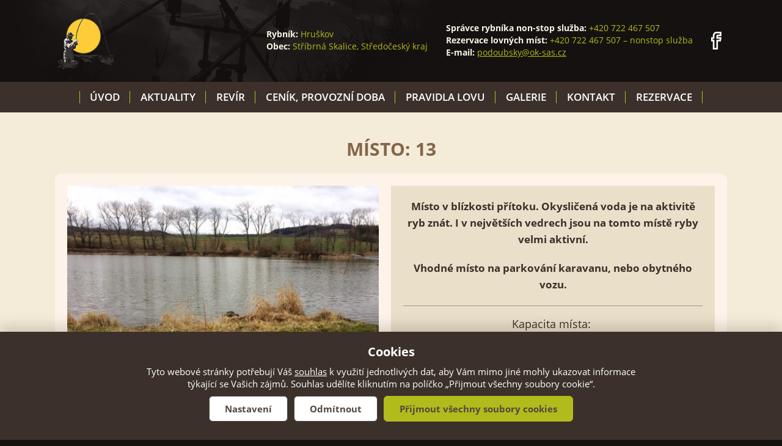

--- FILE ---
content_type: text/html; charset=utf-8
request_url: https://www.hruskov.cz/misto/13-13
body_size: 12252
content:
<!DOCTYPE html>
<!--[if IEMobile 7]><html class="iem7"  lang="cs" dir="ltr"><![endif]-->
<!--[if lte IE 6]><html class="lt-ie9 lt-ie8 lt-ie7"  lang="cs" dir="ltr"><![endif]-->
<!--[if (IE 7)&(!IEMobile)]><html class="lt-ie9 lt-ie8"  lang="cs" dir="ltr"><![endif]-->
<!--[if IE 8]><html class="lt-ie9"  lang="cs" dir="ltr"><![endif]-->
<!--[if (gte IE 9)|(gt IEMobile 7)]><!--><html  lang="cs" dir="ltr" prefix="fb: https://ogp.me/ns/fb# og: https://ogp.me/ns#"><!--<![endif]-->

<head>
  <meta charset="utf-8" />
<link rel="shortcut icon" href="https://www.hruskov.cz/sites/default/files/favicon_1.ico" type="image/vnd.microsoft.icon" />
<meta name="description" content="Místo v blízkosti přítoku. Okysličená voda je na aktivitě ryb znát. I v největších vedrech jsou na tomto místě ryby velmi aktivní. Vhodné místo na parkování karavanu, nebo obytného vozu." />
<meta name="generator" content="Drupal 7 (https://www.drupal.org)" />
<link rel="canonical" href="https://www.hruskov.cz/misto/13-13" />
<link rel="shortlink" href="https://www.hruskov.cz/node/13" />
<meta property="og:site_name" content="Rybník Hruškov" />
<meta property="og:type" content="article" />
<meta property="og:url" content="https://www.hruskov.cz/misto/13-13" />
<meta property="og:title" content="13" />
<meta property="og:description" content="Místo v blízkosti přítoku. Okysličená voda je na aktivitě ryb znát. I v největších vedrech jsou na tomto místě ryby velmi aktivní. Vhodné místo na parkování karavanu, nebo obytného vozu." />
<meta property="og:updated_time" content="2022-01-23T18:39:21+01:00" />
<meta property="article:published_time" content="2017-03-07T09:38:20+01:00" />
<meta property="article:modified_time" content="2022-01-23T18:39:21+01:00" />
<meta name="dcterms.title" content="13" />
<meta name="dcterms.creator" content="rybnik" />
<meta name="dcterms.description" content="Místo v blízkosti přítoku. Okysličená voda je na aktivitě ryb znát. I v největších vedrech jsou na tomto místě ryby velmi aktivní. Vhodné místo na parkování karavanu, nebo obytného vozu." />
<meta name="dcterms.date" content="2017-03-07T09:38+01:00" />
<meta name="dcterms.type" content="Text" />
<meta name="dcterms.format" content="text/html" />
<meta name="dcterms.identifier" content="https://www.hruskov.cz/misto/13-13" />
<meta name="dcterms.language" content="cs" />
  <title>13 | Rybník Hruškov</title>
       <meta name="MobileOptimized" content="width">
<meta id="myViewport" name="viewport" content="width=device-width">
<script>
window.onload = function () {

x = $(window).width();
if ((x >= "720") && (x < "1140") ){
    var mvp = document.getElementById('myViewport');
    mvp.setAttribute('content','width=1140');
}
}
</script> 
   <meta name="HandheldFriendly" content="true">
    <meta http-equiv="cleartype" content="on">
      <!--[if lt IE 9]>
    <script src="/sites/all/themes/zen/js/html5-respond.js"></script>
    <![endif]-->
  </head>
<body class="html not-front not-logged-in no-sidebars page-node page-node- page-node-13 node-type-misto section-misto" >


<script src="/sites/all/themes/drualas/js/jquery-1.11.1.min.js" ></script>

  <link type="text/css" rel="stylesheet" href="https://www.hruskov.cz/sites/default/files/css/css_lQaZfjVpwP_oGNqdtWCSpJT1EMqXdMiU84ekLLxQnc4.css" media="all" />
<link type="text/css" rel="stylesheet" href="https://www.hruskov.cz/sites/default/files/css/css_mCTyF_8_svnZzHcpIUANct53tsKA4ExYIFlU-WtoCXw.css" media="all" />
<link type="text/css" rel="stylesheet" href="https://www.hruskov.cz/sites/default/files/css/css_ifuIqSsycvrGR9zJFcUaYUR_MQ8W7dg-_q5ZSRGagoc.css" media="all" />
<link type="text/css" rel="stylesheet" href="https://www.hruskov.cz/sites/default/files/css/css_qbw6Lw9PkDrsjaJ5rAQ8VALEVukzrLC8m-jmOYrs4_s.css" media="all" />
  <script src="https://www.hruskov.cz/sites/default/files/minify/jquery.min.1.12.4.min.js?v=1.12.4"></script>
<script src="https://www.hruskov.cz/sites/default/files/minify/jquery-extend-3.4.0.1.4.4.min.js?v=1.12.4"></script>
<script src="https://www.hruskov.cz/sites/default/files/minify/jquery-html-prefilter-3.5.0-backport.1.4.4.min.js?v=1.12.4"></script>
<script src="https://www.hruskov.cz/sites/default/files/minify/jquery.once.1.2.min.js?v=1.2"></script>
<script src="https://www.hruskov.cz/sites/default/files/minify/drupal.min.js?t1jg0h"></script>
<script src="https://www.hruskov.cz/sites/default/files/minify/jquery_browser.0.0.1.min.js?v=0.0.1"></script>
<script src="https://www.hruskov.cz/sites/all/modules/jquery_update/replace/ui/external/jquery.cookie.js?v=67fb34f6a866c40d0570"></script>
<script src="https://www.hruskov.cz/sites/all/modules/jquery_update/replace/jquery.form/4/jquery.form.min.js?v=4.2.1"></script>
<script src="https://www.hruskov.cz/misc/form.js?v=7.95"></script>
<script src="https://www.hruskov.cz/misc/ajax.js?v=7.95"></script>
<script src="https://www.hruskov.cz/sites/all/modules/jquery_update/js/jquery_update.js?v=0.0.1"></script>
<script src="https://www.hruskov.cz/sites/default/files/minify/cs__Yjdxpju7V2WCBLzzaSA1id1lsE8JV832Ugs3J1-hEM.min.js?t1jg0h"></script>
<script src="https://www.hruskov.cz/sites/default/files/minify/jquery.colorbox-min.min.js?t1jg0h"></script>
<script src="https://www.hruskov.cz/sites/default/files/minify/colorbox.min.js?t1jg0h"></script>
<script src="https://www.hruskov.cz/sites/default/files/minify/colorbox_style.min.js?t1jg0h"></script>
<script src="https://www.hruskov.cz/sites/default/files/minify/colorbox_load.min.js?t1jg0h"></script>
<script src="https://www.hruskov.cz/sites/default/files/minify/colorbox_inline.min.js?t1jg0h"></script>
<script src="https://www.hruskov.cz/sites/default/files/minify/responsivemobilemenu.min.js?t1jg0h"></script>
<script src="https://www.hruskov.cz/sites/default/files/minify/cookies.min.js?t1jg0h"></script>
<script src="https://www.hruskov.cz/sites/all/modules/rybnik/js/jquery-1.9.1.min.js?t1jg0h"></script>
<script src="https://www.hruskov.cz/sites/all/modules/rybnik/js/jquery.slides.js?t1jg0h"></script>
<script src="https://www.hruskov.cz/sites/all/modules/rybnik/js/slideshow.js?t1jg0h"></script>
<script src="https://www.hruskov.cz/misc/progress.js?v=7.95"></script>
<script src="https://www.hruskov.cz/sites/all/themes/drualas/js/script.js?t1jg0h"></script>
<script>jQuery.extend(Drupal.settings, {"basePath":"\/","pathPrefix":"","setHasJsCookie":0,"ajaxPageState":{"theme":"drualas","theme_token":"OxdZ6v7fPEQN1r3qaxv-IApyKzaeVrJs-nS5N1C3LeQ","jquery_version":"1.12","jquery_version_token":"0N31TC3lCk2OMGSu-Gr2ZtQdxVDnsL5y7YN_3k3jx4I","js":{"sites\/default\/files\/minify\/jquery.min.1.12.4.min.js":1,"sites\/default\/files\/minify\/jquery-extend-3.4.0.1.4.4.min.js":1,"sites\/default\/files\/minify\/jquery-html-prefilter-3.5.0-backport.1.4.4.min.js":1,"sites\/default\/files\/minify\/jquery.once.1.2.min.js":1,"sites\/default\/files\/minify\/drupal.min.js":1,"sites\/default\/files\/minify\/jquery_browser.0.0.1.min.js":1,"sites\/all\/modules\/jquery_update\/replace\/ui\/external\/jquery.cookie.js":1,"sites\/all\/modules\/jquery_update\/replace\/jquery.form\/4\/jquery.form.min.js":1,"misc\/form.js":1,"misc\/ajax.js":1,"sites\/all\/modules\/jquery_update\/js\/jquery_update.js":1,"sites\/default\/files\/minify\/cs__Yjdxpju7V2WCBLzzaSA1id1lsE8JV832Ugs3J1-hEM.min.js":1,"sites\/default\/files\/minify\/jquery.colorbox-min.min.js":1,"sites\/default\/files\/minify\/colorbox.min.js":1,"sites\/default\/files\/minify\/colorbox_style.min.js":1,"sites\/default\/files\/minify\/colorbox_load.min.js":1,"sites\/default\/files\/minify\/colorbox_inline.min.js":1,"sites\/default\/files\/minify\/responsivemobilemenu.min.js":1,"sites\/default\/files\/minify\/cookies.min.js":1,"sites\/all\/modules\/rybnik\/js\/jquery-1.9.1.min.js":1,"sites\/all\/modules\/rybnik\/js\/jquery.slides.js":1,"sites\/all\/modules\/rybnik\/js\/slideshow.js":1,"misc\/progress.js":1,"sites\/all\/themes\/drualas\/js\/script.js":1},"css":{"modules\/system\/system.base.css":1,"modules\/system\/system.menus.css":1,"modules\/system\/system.messages.css":1,"modules\/system\/system.theme.css":1,"modules\/field\/theme\/field.css":1,"modules\/node\/node.css":1,"modules\/user\/user.css":1,"sites\/all\/modules\/views\/css\/views.css":1,"sites\/all\/modules\/ckeditor\/css\/ckeditor.css":1,"sites\/all\/modules\/better_messages\/better_messages_admin.css":1,"sites\/all\/modules\/better_messages\/skins\/default\/better_messages.css":1,"sites\/all\/modules\/colorbox\/styles\/default\/colorbox_style.css":1,"sites\/all\/modules\/ctools\/css\/ctools.css":1,"sites\/all\/modules\/mobilni_menu\/css\/mobilni_menu.css":1,"sites\/all\/modules\/drualas_cookies\/css\/cookies.css":1,"sites\/all\/themes\/drualas\/system.menus.css":1,"sites\/all\/themes\/drualas\/system.messages.css":1,"sites\/all\/themes\/drualas\/system.theme.css":1,"sites\/all\/themes\/drualas\/css\/fonts.css":1,"sites\/all\/themes\/drualas\/css\/styles.css":1,"sites\/all\/themes\/drualas\/css\/responsive.css":1}},"colorbox":{"opacity":"0.85","current":"{current} z {total}","previous":"\u00ab P\u0159edchoz\u00ed","next":"N\u00e1sleduj\u00edc\u00ed \u00bb","close":"Zav\u0159\u00edt","maxWidth":"98%","maxHeight":"98%","fixed":true,"mobiledetect":true,"mobiledevicewidth":"480px","file_public_path":"\/sites\/default\/files","specificPagesDefaultValue":"admin*\nimagebrowser*\nimg_assist*\nimce*\nnode\/add\/*\nnode\/*\/edit\nprint\/*\nprintpdf\/*\nsystem\/ajax\nsystem\/ajax\/*"},"ajax":{"edit-typ":{"callback":"misto_reservation_ajax","event":"change","url":"\/system\/ajax","submit":{"_triggering_element_name":"typ"}},"edit-fisherman":{"callback":"misto_reservation_ajax","event":"change","url":"\/system\/ajax","submit":{"_triggering_element_name":"fisherman"}},"edit-alone":{"callback":"misto_reservation_ajax","event":"change","url":"\/system\/ajax","submit":{"_triggering_element_name":"alone"}},"edit-days":{"callback":"misto_reservation_ajax","event":"change","url":"\/system\/ajax","submit":{"_triggering_element_name":"days"}}},"urlIsAjaxTrusted":{"\/system\/ajax":true,"\/misto\/13-13":true}});</script>

<script>
    $(function(){

if (document.querySelector('#slides') !== null) {
      $("#slides").slidesjs({
        width: 940,
        height: 528
      });
};
    });
  </script>


<div id="shade" class="shade"></div>
      <p id="skip-link">
      <a href="#main-menu" class="element-invisible element-focusable">Jump to navigation</a>
    </p>
      <div id="page"><div id="line1"></div> <header class="header" id="header" role="banner"><div class="center"> <a href="/" title="Rezervace lovných míst" rel="home" class="header__logo" id="logo"><img src="https://www.hruskov.cz/sites/default/files/cropped-srh_logo.png" alt="Rezervace lovných míst" class="header__logo-image" /></a><div class="header__region region region-header"><div id="block-mobilni-menu-mobilni-menu" class="block block-mobilni-menu first odd"><div class="rmm"><ul id="menu"><li><a href="/sportovni-rybarsky-revir-hruskov">Úvod</a></li><li><a href="/aktuality">Aktuality</a></li><li><a href="/revir">Revír</a></li><li><a href="/cenik-provozni-doba-2025">Ceník, provozní doba</a></li><li><a href="/pravidla-lovu">Pravidla lovu</a></li><li><a href="/galerie">Galerie</a></li><li><a href="/kontakt">Kontakt</a></li><li><a href="/kalendar">Rezervace</a></li></ul></div></div><div id="block-block-3" class="block block-block last even"><div class="tretinka first"><strong>Rybník:</strong> Hruškov<br /><strong>Obec:</strong>&nbsp;Stříbrná Skalice, Středočeský kraj<br /></div><div class="tretinka last"><strong>Správce rybníka non-stop služba:</strong>&nbsp;+420 722 467 507<br /><strong>Rezervace lovných míst:</strong> +420 722 467 507 – nonstop služba<br /><strong>E-mail:</strong> <a href="mailto:podoubsky@ok-sas.cz">podoubsky@ok-sas.cz</a><br /></div><div class="tretinka zero-fb"><a href="https://cs-cz.facebook.com/rybnikhruskov.cz/" target="_blank"> </a></div><div class="clear"></div></div></div></div> </header><div id="main"><div id="navigation"><div class="center"><div class="region region-navigation"><div id="block-menu-block-1" class="block block-menu-block first last odd" role="navigation"><h2 class="block__title block-title">main menu</h2><div class="menu-block-wrapper menu-block-1 menu-name-main-menu parent-mlid-0 menu-level-1"><ul class="menu"><li class="menu__item is-leaf first leaf menu-mlid-364"><a href="/sportovni-rybarsky-revir-hruskov" class="menu__link">Úvod</a></li><li class="menu__item is-leaf leaf menu-mlid-363"><a href="/aktuality" class="menu__link">Aktuality</a></li><li class="menu__item is-leaf leaf menu-mlid-366"><a href="/revir" class="menu__link">Revír</a></li><li class="menu__item is-leaf leaf menu-mlid-367"><a href="/cenik-provozni-doba-2025" class="menu__link">Ceník, provozní doba</a></li><li class="menu__item is-leaf leaf menu-mlid-368"><a href="/pravidla-lovu" class="menu__link">Pravidla lovu</a></li><li class="menu__item is-leaf leaf menu-mlid-371"><a href="/galerie" class="menu__link">Galerie</a></li><li class="menu__item is-leaf leaf menu-mlid-369"><a href="/kontakt" class="menu__link">Kontakt</a></li><li class="menu__item is-leaf last leaf menu-mlid-365"><a href="/kalendar" title="" class="menu__link">Rezervace</a></li></ul></div></div></div></div></div><div id="content" class="column" role="main"><div class="center"><div class="region region-highlighted"><div id="block-rybnik-cart" class="block block-rybnik first last odd"><div class="cart empty"><a href="/kalendar">Rezervujte si své místo</a></div></div></div> <a id="main-content"></a><h1 class="page__title title" id="page-title">13</h1> <article class="node-13 node node-misto view-mode-full clearfix"><h1>Místo: 13</h1><div class="top_popit"><div class="top_popit_r"><div class="field field-name-field-fotogalerie field-type-image field-label-hidden"><div class="field-items"><div class="field-item even"><a href="https://www.hruskov.cz/sites/default/files/styles/1500/public/misto/2018/02/image13.jpg?itok=VxwaNJxx" title="" class="colorbox" data-colorbox-gallery="gallery-node-13--gzmg7zriQ8" data-cbox-img-attrs="{&quot;title&quot;: &quot;&quot;, &quot;alt&quot;: &quot;&quot;}"><img src="https://www.hruskov.cz/sites/default/files/styles/490/public/misto/2018/02/image13.jpg?itok=z7ihcU46" width="520" height="390" alt="" title="" /></a></div></div></div></div><div class="top_popit_l"><div class="top_popit_l1"><div class="field field-name-body field-type-text-with-summary field-label-hidden"><div class="field-items"><div class="field-item even"><p>Místo v blízkosti přítoku. Okysličená voda je na aktivitě ryb znát. I v největších vedrech jsou na tomto místě ryby velmi aktivní.</p><p>Vhodné místo na parkování karavanu, nebo obytného vozu.</p></div></div></div><div class="field field-name-field-pocet-mist field-type-number-integer field-label-above"><div class="field-label">Kapacita místa:&nbsp;</div><div class="field-items"><div class="field-item even">2</div></div></div><div class="view view-cen-k view-id-cen_k view-display-id-default view-dom-id-e5170dbd6410f21d953747e02746f4cb"><div class="view-content"><table class="views-table cols-4"><thead><tr><th class="views-field views-field-name" scope="col"> Jméno</th><th class="views-field views-field-field-cena-za-osobu" scope="col"> Cena za osobu</th><th class="views-field views-field-field-cena-pro-sebe" scope="col"> Cena pro sebe</th><th class="views-field views-field-field-cena-za-2-osoby" scope="col"> Cena za 2 osoby</th></tr></thead><tbody><tr class="odd views-row-first"><td class="views-field views-field-name"> Celodenní (24 hod nonstop)</td><td class="views-field views-field-field-cena-za-osobu"> 750,-</td><td class="views-field views-field-field-cena-pro-sebe"> 1200,-</td><td class="views-field views-field-field-cena-za-2-osoby"> 1500,-</td></tr><tr class="even"><td class="views-field views-field-name"> Denní (od 9:00 do 20:00)</td><td class="views-field views-field-field-cena-za-osobu"> 450,-</td><td class="views-field views-field-field-cena-pro-sebe"> 650,-</td><td class="views-field views-field-field-cena-za-2-osoby"> 900,-</td></tr><tr class="odd"><td class="views-field views-field-name"> Noční (od 20:00 do 9:00)</td><td class="views-field views-field-field-cena-za-osobu"> 450,-</td><td class="views-field views-field-field-cena-pro-sebe"> 650,-</td><td class="views-field views-field-field-cena-za-2-osoby"> 900,-</td></tr><tr class="even views-row-last"><td class="views-field views-field-name"> Víkendová</td><td class="views-field views-field-field-cena-za-osobu"> 2000,-</td><td class="views-field views-field-field-cena-pro-sebe"> 3200,-</td><td class="views-field views-field-field-cena-za-2-osoby"> 4000,-</td></tr></tbody></table></div><div class="view-footer"><p>Celodenní povolenka je na 24 hodin, nástup v 9:00 ráno. Při rezervaci na 4 a více dnů sleva 100Kč/rybář/den.</p><p>Víkendová povolenka je nonstop od 9:00 v pátek do 20:00 v neděli</p></div></div></div></div></div><div class="rezervace-mista"><form action="/misto/13-13" method="post" id="misto-reservation-form" accept-charset="UTF-8"><div><div class="tip">Zvolte si typ a délku pobytu, počet rybářů. Pokud pojede pouze jeden rybář, může si místo rezervovat pouze pro sebe. Den začíná od 9:00 označeného dne, do 9:00 příštího dne (24hod.).</div><div class="obalrez"><input type="hidden" name="nid" value="13" /><div class="form-item form-type-select form-item-typ"> <label for="edit-typ">Typ pobytu? </label> <select id="edit-typ" name="typ" class="form-select"><option value="9" selected="selected">Celodenní (24 hod nonstop)</option><option value="7">Denní (od 9:00 do 20:00)</option><option value="8">Noční (od 20:00 do 9:00)</option><option value="12">Víkendová</option></select></div><div class="obalover"><div class="obalover2"><div class="form-item form-type-select form-item-fisherman"> <label for="edit-fisherman">Kolik rybářů přijede? </label> <select id="edit-fisherman" name="fisherman" class="form-select"><option value="1" selected="selected">1</option><option value="2">2</option></select></div><div id="alone" style="display: block"><div class="form-item form-type-select form-item-alone"> <label for="edit-alone">Chci místo rezervovat pouze pro sebe. </label> <select id="edit-alone" name="alone" class="form-select"><option value="0">Ne</option><option value="1">Ano</option></select></div></div><div id="long_days" style="display: block"><div class="form-item form-type-select form-item-days"> <label for="edit-days">Na kolik dní chcete přijet? </label> <select id="edit-days" name="days" class="form-select"><option value="1" selected="selected">1</option><option value="2">2</option><option value="3">3</option><option value="4">4</option><option value="5">5</option><option value="6">6</option><option value="7">7</option><option value="8">8</option><option value="9">9</option><option value="10">10</option><option value="11">11</option><option value="12">12</option><option value="13">13</option><option value="14">14</option><option value="15">15</option><option value="16">16</option><option value="17">17</option><option value="18">18</option><option value="19">19</option><option value="20">20</option><option value="21">21</option></select></div></div><div id="obal-slides"><fieldset class="form-wrapper" id="edit-202601"><div class="fieldset-wrapper"><table class="calendar"><caption>Leden 2026</caption><tr><th class="header">Po</th><th class="header">Út</th><th class="header">St</th><th class="header">Čt</th><th class="header">Pá</th><th class="header">So</th><th class="header">Ne</th></tr><tr><td>&nbsp;</td><td>&nbsp;</td><td>&nbsp;</td><td class="day" rel="2026-01-01"><span class="prouzek minulost">1.1.</span><span class="nelze minulost">X</span></td><td class="day" rel="2026-01-02"><span class="prouzek minulost">2.1.</span><span class="nelze minulost">X</span></td><td class="day" rel="2026-01-03"><span class="prouzek minulost">3.1.</span><span class="nelze minulost">X</span></td><td class="day" rel="2026-01-04"><span class="prouzek minulost">4.1.</span><span class="nelze minulost">X</span></td></tr><tr><td class="day" rel="2026-01-05"><span class="prouzek minulost">5.1.</span><span class="nelze minulost">X</span></td><td class="day" rel="2026-01-06"><span class="prouzek minulost">6.1.</span><span class="nelze minulost">X</span></td><td class="day" rel="2026-01-07"><span class="prouzek minulost">7.1.</span><span class="nelze minulost">X</span></td><td class="day" rel="2026-01-08"><span class="prouzek minulost">8.1.</span><span class="nelze minulost">X</span></td><td class="day" rel="2026-01-09"><span class="prouzek minulost">9.1.</span><span class="nelze minulost">X</span></td><td class="day" rel="2026-01-10"><span class="prouzek minulost">10.1.</span><span class="nelze minulost">X</span></td><td class="day" rel="2026-01-11"><span class="prouzek minulost">11.1.</span><span class="nelze minulost">X</span></td></tr><tr><td class="day" rel="2026-01-12"><span class="prouzek minulost">12.1.</span><span class="nelze minulost">X</span></td><td class="day" rel="2026-01-13"><span class="prouzek minulost">13.1.</span><span class="nelze minulost">X</span></td><td class="day" rel="2026-01-14"><span class="prouzek minulost">14.1.</span><span class="nelze minulost">X</span></td><td class="day" rel="2026-01-15"><span class="prouzek minulost">15.1.</span><span class="nelze minulost">X</span></td><td class="day" rel="2026-01-16"><span class="prouzek minulost">16.1.</span><span class="nelze minulost">X</span></td><td class="day" rel="2026-01-17"><span class="prouzek minulost">17.1.</span><span class="nelze minulost">X</span></td><td class="day" rel="2026-01-18"><span class="prouzek minulost">18.1.</span><span class="nelze minulost">X</span></td></tr><tr><td class="day" rel="2026-01-19"><span class="prouzek minulost">19.1.</span><span class="nelze minulost">X</span></td><td class="day" rel="2026-01-20"><span class="rezervace prouzek">20.1.</span><span class="nelze rezervace">X</span></td><td class="day" rel="2026-01-21"><span class="rezervace prouzek">21.1.</span><span class="nelze rezervace">X</span></td><td class="day" rel="2026-01-22"><span class="rezervace prouzek">22.1.</span><span class="nelze rezervace">X</span></td><td class="day" rel="2026-01-23"><span class="rezervace prouzek">23.1.</span><span class="nelze rezervace">X</span></td><td class="day" rel="2026-01-24"><span class="rezervace prouzek">24.1.</span><span class="nelze rezervace">X</span></td><td class="day" rel="2026-01-25"><span class="rezervace prouzek">25.1.</span><span class="nelze rezervace">X</span></td></tr><tr><td class="day" rel="2026-01-26"><span class="rezervace prouzek">26.1.</span><span class="nelze rezervace">X</span></td><td class="day" rel="2026-01-27"><span class="rezervace prouzek">27.1.</span><span class="nelze rezervace">X</span></td><td class="day" rel="2026-01-28"><span class="rezervace prouzek">28.1.</span><span class="nelze rezervace">X</span></td><td class="day" rel="2026-01-29"><span class="rezervace prouzek">29.1.</span><span class="nelze rezervace">X</span></td><td class="day" rel="2026-01-30"><span class="rezervace prouzek">30.1.</span><span class="nelze rezervace">X</span></td><td class="day" rel="2026-01-31"><span class="rezervace prouzek">31.1.</span><span class="nelze rezervace">X</span></td><td></td></tr></table></div></fieldset><fieldset class="form-wrapper" id="edit-202602"><div class="fieldset-wrapper"><table class="calendar"><caption>Únor 2026</caption><tr><th class="header">Po</th><th class="header">Út</th><th class="header">St</th><th class="header">Čt</th><th class="header">Pá</th><th class="header">So</th><th class="header">Ne</th></tr><tr><td>&nbsp;</td><td>&nbsp;</td><td>&nbsp;</td><td>&nbsp;</td><td>&nbsp;</td><td>&nbsp;</td><td class="day" rel="2026-02-01"><span class="rezervace prouzek">1.2.</span><span class="nelze rezervace">X</span></td></tr><tr><td class="day" rel="2026-02-02"><span class="rezervace prouzek">2.2.</span><span class="nelze rezervace">X</span></td><td class="day" rel="2026-02-03"><span class="rezervace prouzek">3.2.</span><span class="nelze rezervace">X</span></td><td class="day" rel="2026-02-04"><span class="rezervace prouzek">4.2.</span><span class="nelze rezervace">X</span></td><td class="day" rel="2026-02-05"><span class="rezervace prouzek">5.2.</span><span class="nelze rezervace">X</span></td><td class="day" rel="2026-02-06"><span class="rezervace prouzek">6.2.</span><span class="nelze rezervace">X</span></td><td class="day" rel="2026-02-07"><span class="rezervace prouzek">7.2.</span><span class="nelze rezervace">X</span></td><td class="day" rel="2026-02-08"><span class="rezervace prouzek">8.2.</span><span class="nelze rezervace">X</span></td></tr><tr><td class="day" rel="2026-02-09"><span class="rezervace prouzek">9.2.</span><span class="nelze rezervace">X</span></td><td class="day" rel="2026-02-10"><span class="rezervace prouzek">10.2.</span><span class="nelze rezervace">X</span></td><td class="day" rel="2026-02-11"><span class="rezervace prouzek">11.2.</span><span class="nelze rezervace">X</span></td><td class="day" rel="2026-02-12"><span class="rezervace prouzek">12.2.</span><span class="nelze rezervace">X</span></td><td class="day" rel="2026-02-13"><span class="rezervace prouzek">13.2.</span><span class="nelze rezervace">X</span></td><td class="day" rel="2026-02-14"><span class="rezervace prouzek">14.2.</span><span class="nelze rezervace">X</span></td><td class="day" rel="2026-02-15"><span class="rezervace prouzek">15.2.</span><span class="nelze rezervace">X</span></td></tr><tr><td class="day" rel="2026-02-16"><span class="rezervace prouzek">16.2.</span><span class="nelze rezervace">X</span></td><td class="day" rel="2026-02-17"><span class="rezervace prouzek">17.2.</span><span class="nelze rezervace">X</span></td><td class="day" rel="2026-02-18"><span class="rezervace prouzek">18.2.</span><span class="nelze rezervace">X</span></td><td class="day" rel="2026-02-19"><span class="rezervace prouzek">19.2.</span><span class="nelze rezervace">X</span></td><td class="day" rel="2026-02-20"><span class="rezervace prouzek">20.2.</span><span class="nelze rezervace">X</span></td><td class="day" rel="2026-02-21"><span class="rezervace prouzek">21.2.</span><span class="nelze rezervace">X</span></td><td class="day" rel="2026-02-22"><span class="rezervace prouzek">22.2.</span><span class="nelze rezervace">X</span></td></tr><tr><td class="day" rel="2026-02-23"><span class="rezervace prouzek">23.2.</span><span class="nelze rezervace">X</span></td><td class="day" rel="2026-02-24"><span class="rezervace prouzek">24.2.</span><span class="nelze rezervace">X</span></td><td class="day" rel="2026-02-25"><span class="rezervace prouzek">25.2.</span><span class="nelze rezervace">X</span></td><td class="day" rel="2026-02-26"><span class="rezervace prouzek">26.2.</span><span class="nelze rezervace">X</span></td><td class="day" rel="2026-02-27"><span class="rezervace prouzek">27.2.</span><span class="nelze rezervace">X</span></td><td class="day" rel="2026-02-28"><span class="rezervace prouzek">28.2.</span><span class="nelze rezervace">X</span></td><td></td></tr></table></div></fieldset><fieldset class="form-wrapper" id="edit-202603"><div class="fieldset-wrapper"><table class="calendar"><caption>Březen 2026</caption><tr><th class="header">Po</th><th class="header">Út</th><th class="header">St</th><th class="header">Čt</th><th class="header">Pá</th><th class="header">So</th><th class="header">Ne</th></tr><tr><td>&nbsp;</td><td>&nbsp;</td><td>&nbsp;</td><td>&nbsp;</td><td>&nbsp;</td><td>&nbsp;</td><td class="day" rel="2026-03-01"><span class="rezervace prouzek">1.3.</span><span class="nelze rezervace">X</span></td></tr><tr><td class="day" rel="2026-03-02"><span class="rezervace prouzek">2.3.</span><span class="nelze rezervace">X</span></td><td class="day" rel="2026-03-03"><span class="rezervace prouzek">3.3.</span><span class="nelze rezervace">X</span></td><td class="day" rel="2026-03-04"><span class="rezervace prouzek">4.3.</span><span class="nelze rezervace">X</span></td><td class="day" rel="2026-03-05"><span class="rezervace prouzek">5.3.</span><span class="nelze rezervace">X</span></td><td class="day" rel="2026-03-06"><span class="rezervace prouzek">6.3.</span><span class="nelze rezervace">X</span></td><td class="day" rel="2026-03-07"><span class="rezervace prouzek">7.3.</span><span class="nelze rezervace">X</span></td><td class="day" rel="2026-03-08"><span class="rezervace prouzek">8.3.</span><span class="nelze rezervace">X</span></td></tr><tr><td class="day" rel="2026-03-09"><span class="rezervace prouzek">9.3.</span><span class="nelze rezervace">X</span></td><td class="day" rel="2026-03-10"><span class="rezervace prouzek">10.3.</span><span class="nelze rezervace">X</span></td><td class="day" rel="2026-03-11"><span class="rezervace prouzek">11.3.</span><span class="nelze rezervace">X</span></td><td class="day" rel="2026-03-12"><span class="rezervace prouzek">12.3.</span><span class="nelze rezervace">X</span></td><td class="day" rel="2026-03-13"><span class="rezervace prouzek">13.3.</span><span class="nelze rezervace">X</span></td><td class="day" rel="2026-03-14"><span class="rezervace prouzek">14.3.</span><span class="nelze rezervace">X</span></td><td class="day" rel="2026-03-15"><span class="rezervace prouzek">15.3.</span><span class="nelze rezervace">X</span></td></tr><tr><td class="day" rel="2026-03-16"><span class="rezervace prouzek">16.3.</span><span class="nelze rezervace">X</span></td><td class="day" rel="2026-03-17"><span class="rezervace prouzek">17.3.</span><span class="nelze rezervace">X</span></td><td class="day" rel="2026-03-18"><span class="rezervace prouzek">18.3.</span><span class="nelze rezervace">X</span></td><td class="day" rel="2026-03-19"><span class="rezervace prouzek">19.3.</span><span class="nelze rezervace">X</span></td><td class="day" rel="2026-03-20"><span class="rezervace prouzek">20.3.</span><span class="nelze rezervace">X</span></td><td class="day" rel="2026-03-21"><span class="rezervace prouzek">21.3.</span><span class="nelze rezervace">X</span></td><td class="day" rel="2026-03-22"><span class="rezervace prouzek">22.3.</span><span class="nelze rezervace">X</span></td></tr><tr><td class="day" rel="2026-03-23"><span class="rezervace prouzek">23.3.</span><span class="nelze rezervace">X</span></td><td class="day" rel="2026-03-24"><span class="rezervace prouzek">24.3.</span><span class="nelze rezervace">X</span></td><td class="day" rel="2026-03-25"><span class="rezervace prouzek">25.3.</span><span class="nelze rezervace">X</span></td><td class="day" rel="2026-03-26"><span class="rezervace prouzek">26.3.</span><span class="nelze rezervace">X</span></td><td class="day" rel="2026-03-27"><span class="prouzek">27.3.</span><input type="submit" id="edit-20260327" name="20260327" value="Vytvořit rezervaci od 27.3. do 28.3." class="form-submit" /></td><td class="day" rel="2026-03-28"><span class="prouzek">28.3.</span><input type="submit" id="edit-20260328" name="20260328" value="Vytvořit rezervaci od 28.3. do 29.3." class="form-submit" /></td><td class="day" rel="2026-03-29"><span class="prouzek">29.3.</span><input type="submit" id="edit-20260329" name="20260329" value="Vytvořit rezervaci od 29.3. do 30.3." class="form-submit" /></td></tr><tr><td class="day" rel="2026-03-30"><span class="prouzek">30.3.</span><input type="submit" id="edit-20260330" name="20260330" value="Vytvořit rezervaci od 30.3. do 31.3." class="form-submit" /></td><td class="day" rel="2026-03-31"><span class="prouzek">31.3.</span><input type="submit" id="edit-20260331" name="20260331" value="Vytvořit rezervaci od 31.3. do 1.4." class="form-submit" /></td><td></td><td></td><td></td><td></td><td></td></tr></table></div></fieldset><fieldset class="form-wrapper" id="edit-202604"><div class="fieldset-wrapper"><table class="calendar"><caption>Duben 2026</caption><tr><th class="header">Po</th><th class="header">Út</th><th class="header">St</th><th class="header">Čt</th><th class="header">Pá</th><th class="header">So</th><th class="header">Ne</th></tr><tr><td>&nbsp;</td><td>&nbsp;</td><td class="day" rel="2026-04-01"><span class="prouzek">1.4.</span><input type="submit" id="edit-20260401" name="20260401" value="Vytvořit rezervaci od 1.4. do 2.4." class="form-submit" /></td><td class="day" rel="2026-04-02"><span class="prouzek">2.4.</span><input type="submit" id="edit-20260402" name="20260402" value="Vytvořit rezervaci od 2.4. do 3.4." class="form-submit" /></td><td class="day" rel="2026-04-03"><span class="rezervace prouzek">3.4.</span><span class="nelze rezervace">X</span></td><td class="day" rel="2026-04-04"><span class="rezervace prouzek">4.4.</span><span class="nelze rezervace">X</span></td><td class="day" rel="2026-04-05"><span class="rezervace prouzek">5.4.</span><span class="nelze rezervace">X</span></td></tr><tr><td class="day" rel="2026-04-06"><span class="prouzek">6.4.</span><input type="submit" id="edit-20260406" name="20260406" value="Vytvořit rezervaci od 6.4. do 7.4." class="form-submit" /></td><td class="day" rel="2026-04-07"><span class="prouzek">7.4.</span><input type="submit" id="edit-20260407" name="20260407" value="Vytvořit rezervaci od 7.4. do 8.4." class="form-submit" /></td><td class="day" rel="2026-04-08"><span class="prouzek">8.4.</span><input type="submit" id="edit-20260408" name="20260408" value="Vytvořit rezervaci od 8.4. do 9.4." class="form-submit" /></td><td class="day" rel="2026-04-09"><span class="prouzek">9.4.</span><input type="submit" id="edit-20260409" name="20260409" value="Vytvořit rezervaci od 9.4. do 10.4." class="form-submit" /></td><td class="day" rel="2026-04-10"><span class="prouzek">10.4.</span><input type="submit" id="edit-20260410" name="20260410" value="Vytvořit rezervaci od 10.4. do 11.4." class="form-submit" /></td><td class="day" rel="2026-04-11"><span class="prouzek">11.4.</span><input type="submit" id="edit-20260411" name="20260411" value="Vytvořit rezervaci od 11.4. do 12.4." class="form-submit" /></td><td class="day" rel="2026-04-12"><span class="prouzek">12.4.</span><input type="submit" id="edit-20260412" name="20260412" value="Vytvořit rezervaci od 12.4. do 13.4." class="form-submit" /></td></tr><tr><td class="day" rel="2026-04-13"><span class="prouzek">13.4.</span><input type="submit" id="edit-20260413" name="20260413" value="Vytvořit rezervaci od 13.4. do 14.4." class="form-submit" /></td><td class="day" rel="2026-04-14"><span class="prouzek">14.4.</span><input type="submit" id="edit-20260414" name="20260414" value="Vytvořit rezervaci od 14.4. do 15.4." class="form-submit" /></td><td class="day" rel="2026-04-15"><span class="prouzek">15.4.</span><input type="submit" id="edit-20260415" name="20260415" value="Vytvořit rezervaci od 15.4. do 16.4." class="form-submit" /></td><td class="day" rel="2026-04-16"><span class="prouzek">16.4.</span><input type="submit" id="edit-20260416" name="20260416" value="Vytvořit rezervaci od 16.4. do 17.4." class="form-submit" /></td><td class="day" rel="2026-04-17"><span class="prouzek">17.4.</span><input type="submit" id="edit-20260417" name="20260417" value="Vytvořit rezervaci od 17.4. do 18.4." class="form-submit" /></td><td class="day" rel="2026-04-18"><span class="prouzek">18.4.</span><input type="submit" id="edit-20260418" name="20260418" value="Vytvořit rezervaci od 18.4. do 19.4." class="form-submit" /></td><td class="day" rel="2026-04-19"><span class="prouzek">19.4.</span><input type="submit" id="edit-20260419" name="20260419" value="Vytvořit rezervaci od 19.4. do 20.4." class="form-submit" /></td></tr><tr><td class="day" rel="2026-04-20"><span class="prouzek">20.4.</span><input type="submit" id="edit-20260420" name="20260420" value="Vytvořit rezervaci od 20.4. do 21.4." class="form-submit" /></td><td class="day" rel="2026-04-21"><span class="prouzek">21.4.</span><input type="submit" id="edit-20260421" name="20260421" value="Vytvořit rezervaci od 21.4. do 22.4." class="form-submit" /></td><td class="day" rel="2026-04-22"><span class="prouzek">22.4.</span><input type="submit" id="edit-20260422" name="20260422" value="Vytvořit rezervaci od 22.4. do 23.4." class="form-submit" /></td><td class="day" rel="2026-04-23"><span class="prouzek">23.4.</span><input type="submit" id="edit-20260423" name="20260423" value="Vytvořit rezervaci od 23.4. do 24.4." class="form-submit" /></td><td class="day" rel="2026-04-24"><span class="rezervace prouzek">24.4.</span><span class="nelze rezervace">X</span></td><td class="day" rel="2026-04-25"><span class="rezervace prouzek">25.4.</span><span class="nelze rezervace">X</span></td><td class="day" rel="2026-04-26"><span class="rezervace prouzek">26.4.</span><span class="nelze rezervace">X</span></td></tr><tr><td class="day" rel="2026-04-27"><span class="prouzek">27.4.</span><input type="submit" id="edit-20260427" name="20260427" value="Vytvořit rezervaci od 27.4. do 28.4." class="form-submit" /></td><td class="day" rel="2026-04-28"><span class="prouzek">28.4.</span><input type="submit" id="edit-20260428" name="20260428" value="Vytvořit rezervaci od 28.4. do 29.4." class="form-submit" /></td><td class="day" rel="2026-04-29"><span class="rezervace prouzek">29.4.</span><span class="nelze rezervace">X</span></td><td class="day" rel="2026-04-30"><span class="rezervace prouzek">30.4.</span><span class="nelze rezervace">X</span></td><td></td><td></td><td></td></tr></table></div></fieldset><fieldset class="form-wrapper" id="edit-202605"><div class="fieldset-wrapper"><table class="calendar"><caption>Květen 2026</caption><tr><th class="header">Po</th><th class="header">Út</th><th class="header">St</th><th class="header">Čt</th><th class="header">Pá</th><th class="header">So</th><th class="header">Ne</th></tr><tr><td>&nbsp;</td><td>&nbsp;</td><td>&nbsp;</td><td>&nbsp;</td><td class="day" rel="2026-05-01"><span class="prouzek">1.5.</span><input type="submit" id="edit-20260501" name="20260501" value="Vytvořit rezervaci od 1.5. do 2.5." class="form-submit" /></td><td class="day" rel="2026-05-02"><span class="prouzek">2.5.</span><input type="submit" id="edit-20260502" name="20260502" value="Vytvořit rezervaci od 2.5. do 3.5." class="form-submit" /></td><td class="day" rel="2026-05-03"><span class="prouzek">3.5.</span><input type="submit" id="edit-20260503" name="20260503" value="Vytvořit rezervaci od 3.5. do 4.5." class="form-submit" /></td></tr><tr><td class="day" rel="2026-05-04"><span class="prouzek">4.5.</span><input type="submit" id="edit-20260504" name="20260504" value="Vytvořit rezervaci od 4.5. do 5.5." class="form-submit" /></td><td class="day" rel="2026-05-05"><span class="prouzek">5.5.</span><input type="submit" id="edit-20260505" name="20260505" value="Vytvořit rezervaci od 5.5. do 6.5." class="form-submit" /></td><td class="day" rel="2026-05-06"><span class="prouzek">6.5.</span><input type="submit" id="edit-20260506" name="20260506" value="Vytvořit rezervaci od 6.5. do 7.5." class="form-submit" /></td><td class="day" rel="2026-05-07"><span class="prouzek">7.5.</span><input type="submit" id="edit-20260507" name="20260507" value="Vytvořit rezervaci od 7.5. do 8.5." class="form-submit" /></td><td class="day" rel="2026-05-08"><span class="rezervace prouzek">8.5.</span><span class="nelze rezervace">X</span></td><td class="day" rel="2026-05-09"><span class="rezervace prouzek">9.5.</span><span class="nelze rezervace">X</span></td><td class="day" rel="2026-05-10"><span class="rezervace prouzek">10.5.</span><span class="nelze rezervace">X</span></td></tr><tr><td class="day" rel="2026-05-11"><span class="prouzek">11.5.</span><input type="submit" id="edit-20260511" name="20260511" value="Vytvořit rezervaci od 11.5. do 12.5." class="form-submit" /></td><td class="day" rel="2026-05-12"><span class="prouzek">12.5.</span><input type="submit" id="edit-20260512" name="20260512" value="Vytvořit rezervaci od 12.5. do 13.5." class="form-submit" /></td><td class="day" rel="2026-05-13"><span class="prouzek">13.5.</span><input type="submit" id="edit-20260513" name="20260513" value="Vytvořit rezervaci od 13.5. do 14.5." class="form-submit" /></td><td class="day" rel="2026-05-14"><span class="prouzek">14.5.</span><input type="submit" id="edit-20260514" name="20260514" value="Vytvořit rezervaci od 14.5. do 15.5." class="form-submit" /></td><td class="day" rel="2026-05-15"><span class="prouzek">15.5.</span><input type="submit" id="edit-20260515" name="20260515" value="Vytvořit rezervaci od 15.5. do 16.5." class="form-submit" /></td><td class="day" rel="2026-05-16"><span class="prouzek">16.5.</span><input type="submit" id="edit-20260516" name="20260516" value="Vytvořit rezervaci od 16.5. do 17.5." class="form-submit" /></td><td class="day" rel="2026-05-17"><span class="prouzek">17.5.</span><input type="submit" id="edit-20260517" name="20260517" value="Vytvořit rezervaci od 17.5. do 18.5." class="form-submit" /></td></tr><tr><td class="day" rel="2026-05-18"><span class="prouzek">18.5.</span><input type="submit" id="edit-20260518" name="20260518" value="Vytvořit rezervaci od 18.5. do 19.5." class="form-submit" /></td><td class="day" rel="2026-05-19"><span class="rezervace prouzek">19.5.</span><span class="nelze rezervace">X</span></td><td class="day" rel="2026-05-20"><span class="rezervace prouzek">20.5.</span><span class="nelze rezervace">X</span></td><td class="day" rel="2026-05-21"><span class="rezervace prouzek">21.5.</span><span class="nelze rezervace">X</span></td><td class="day" rel="2026-05-22"><span class="prouzek">22.5.</span><input type="submit" id="edit-20260522" name="20260522" value="Vytvořit rezervaci od 22.5. do 23.5." class="form-submit" /></td><td class="day" rel="2026-05-23"><span class="prouzek">23.5.</span><input type="submit" id="edit-20260523" name="20260523" value="Vytvořit rezervaci od 23.5. do 24.5." class="form-submit" /></td><td class="day" rel="2026-05-24"><span class="prouzek">24.5.</span><input type="submit" id="edit-20260524" name="20260524" value="Vytvořit rezervaci od 24.5. do 25.5." class="form-submit" /></td></tr><tr><td class="day" rel="2026-05-25"><span class="prouzek">25.5.</span><input type="submit" id="edit-20260525" name="20260525" value="Vytvořit rezervaci od 25.5. do 26.5." class="form-submit" /></td><td class="day" rel="2026-05-26"><span class="rezervace prouzek">26.5.</span><span class="nelze rezervace">X</span></td><td class="day" rel="2026-05-27"><span class="rezervace prouzek">27.5.</span><span class="nelze rezervace">X</span></td><td class="day" rel="2026-05-28"><span class="rezervace prouzek">28.5.</span><span class="nelze rezervace">X</span></td><td class="day" rel="2026-05-29"><span class="rezervace prouzek">29.5.</span><span class="nelze rezervace">X</span></td><td class="day" rel="2026-05-30"><span class="rezervace prouzek">30.5.</span><span class="nelze rezervace">X</span></td><td class="day" rel="2026-05-31"><span class="prouzek">31.5.</span><input type="submit" id="edit-20260531" name="20260531" value="Vytvořit rezervaci od 31.5. do 1.6." class="form-submit" /></td></tr><tr></tr></table></div></fieldset><fieldset class="form-wrapper" id="edit-202606"><div class="fieldset-wrapper"><table class="calendar"><caption>Červen 2026</caption><tr><th class="header">Po</th><th class="header">Út</th><th class="header">St</th><th class="header">Čt</th><th class="header">Pá</th><th class="header">So</th><th class="header">Ne</th></tr><tr><td class="day" rel="2026-06-01"><span class="prouzek">1.6.</span><input type="submit" id="edit-20260601" name="20260601" value="Vytvořit rezervaci od 1.6. do 2.6." class="form-submit" /></td><td class="day" rel="2026-06-02"><span class="prouzek">2.6.</span><input type="submit" id="edit-20260602" name="20260602" value="Vytvořit rezervaci od 2.6. do 3.6." class="form-submit" /></td><td class="day" rel="2026-06-03"><span class="prouzek">3.6.</span><input type="submit" id="edit-20260603" name="20260603" value="Vytvořit rezervaci od 3.6. do 4.6." class="form-submit" /></td><td class="day" rel="2026-06-04"><span class="prouzek">4.6.</span><input type="submit" id="edit-20260604" name="20260604" value="Vytvořit rezervaci od 4.6. do 5.6." class="form-submit" /></td><td class="day" rel="2026-06-05"><span class="rezervace prouzek">5.6.</span><span class="nelze rezervace">X</span></td><td class="day" rel="2026-06-06"><span class="rezervace prouzek">6.6.</span><span class="nelze rezervace">X</span></td><td class="day" rel="2026-06-07"><span class="rezervace prouzek">7.6.</span><span class="nelze rezervace">X</span></td></tr><tr><td class="day" rel="2026-06-08"><span class="prouzek">8.6.</span><input type="submit" id="edit-20260608" name="20260608" value="Vytvořit rezervaci od 8.6. do 9.6." class="form-submit" /></td><td class="day" rel="2026-06-09"><span class="prouzek">9.6.</span><input type="submit" id="edit-20260609" name="20260609" value="Vytvořit rezervaci od 9.6. do 10.6." class="form-submit" /></td><td class="day" rel="2026-06-10"><span class="prouzek">10.6.</span><input type="submit" id="edit-20260610" name="20260610" value="Vytvořit rezervaci od 10.6. do 11.6." class="form-submit" /></td><td class="day" rel="2026-06-11"><span class="prouzek">11.6.</span><input type="submit" id="edit-20260611" name="20260611" value="Vytvořit rezervaci od 11.6. do 12.6." class="form-submit" /></td><td class="day" rel="2026-06-12"><span class="rezervace prouzek">12.6.</span><span class="nelze rezervace">X</span></td><td class="day" rel="2026-06-13"><span class="rezervace prouzek">13.6.</span><span class="nelze rezervace">X</span></td><td class="day" rel="2026-06-14"><span class="prouzek">14.6.</span><input type="submit" id="edit-20260614" name="20260614" value="Vytvořit rezervaci od 14.6. do 15.6." class="form-submit" /></td></tr><tr><td class="day" rel="2026-06-15"><span class="prouzek">15.6.</span><input type="submit" id="edit-20260615" name="20260615" value="Vytvořit rezervaci od 15.6. do 16.6." class="form-submit" /></td><td class="day" rel="2026-06-16"><span class="prouzek">16.6.</span><input type="submit" id="edit-20260616" name="20260616" value="Vytvořit rezervaci od 16.6. do 17.6." class="form-submit" /></td><td class="day" rel="2026-06-17"><span class="prouzek">17.6.</span><input type="submit" id="edit-20260617" name="20260617" value="Vytvořit rezervaci od 17.6. do 18.6." class="form-submit" /></td><td class="day" rel="2026-06-18"><span class="prouzek">18.6.</span><input type="submit" id="edit-20260618" name="20260618" value="Vytvořit rezervaci od 18.6. do 19.6." class="form-submit" /></td><td class="day" rel="2026-06-19"><span class="prouzek">19.6.</span><input type="submit" id="edit-20260619" name="20260619" value="Vytvořit rezervaci od 19.6. do 20.6." class="form-submit" /></td><td class="day" rel="2026-06-20"><span class="prouzek">20.6.</span><input type="submit" id="edit-20260620" name="20260620" value="Vytvořit rezervaci od 20.6. do 21.6." class="form-submit" /></td><td class="day" rel="2026-06-21"><span class="prouzek">21.6.</span><input type="submit" id="edit-20260621" name="20260621" value="Vytvořit rezervaci od 21.6. do 22.6." class="form-submit" /></td></tr><tr><td class="day" rel="2026-06-22"><span class="prouzek">22.6.</span><input type="submit" id="edit-20260622" name="20260622" value="Vytvořit rezervaci od 22.6. do 23.6." class="form-submit" /></td><td class="day" rel="2026-06-23"><span class="prouzek">23.6.</span><input type="submit" id="edit-20260623" name="20260623" value="Vytvořit rezervaci od 23.6. do 24.6." class="form-submit" /></td><td class="day" rel="2026-06-24"><span class="prouzek">24.6.</span><input type="submit" id="edit-20260624" name="20260624" value="Vytvořit rezervaci od 24.6. do 25.6." class="form-submit" /></td><td class="day" rel="2026-06-25"><span class="prouzek">25.6.</span><input type="submit" id="edit-20260625" name="20260625" value="Vytvořit rezervaci od 25.6. do 26.6." class="form-submit" /></td><td class="day" rel="2026-06-26"><span class="rezervace prouzek">26.6.</span><span class="nelze rezervace">X</span></td><td class="day" rel="2026-06-27"><span class="rezervace prouzek">27.6.</span><span class="nelze rezervace">X</span></td><td class="day" rel="2026-06-28"><span class="rezervace prouzek">28.6.</span><span class="nelze rezervace">X</span></td></tr><tr><td class="day" rel="2026-06-29"><span class="prouzek">29.6.</span><input type="submit" id="edit-20260629" name="20260629" value="Vytvořit rezervaci od 29.6. do 30.6." class="form-submit" /></td><td class="day" rel="2026-06-30"><span class="prouzek">30.6.</span><input type="submit" id="edit-20260630" name="20260630" value="Vytvořit rezervaci od 30.6. do 1.7." class="form-submit" /></td><td></td><td></td><td></td><td></td><td></td></tr></table></div></fieldset><fieldset class="form-wrapper" id="edit-202607"><div class="fieldset-wrapper"><table class="calendar"><caption>Červenec 2026</caption><tr><th class="header">Po</th><th class="header">Út</th><th class="header">St</th><th class="header">Čt</th><th class="header">Pá</th><th class="header">So</th><th class="header">Ne</th></tr><tr><td>&nbsp;</td><td>&nbsp;</td><td class="day" rel="2026-07-01"><span class="prouzek">1.7.</span><input type="submit" id="edit-20260701" name="20260701" value="Vytvořit rezervaci od 1.7. do 2.7." class="form-submit" /></td><td class="day" rel="2026-07-02"><span class="prouzek">2.7.</span><input type="submit" id="edit-20260702" name="20260702" value="Vytvořit rezervaci od 2.7. do 3.7." class="form-submit" /></td><td class="day" rel="2026-07-03"><span class="prouzek">3.7.</span><input type="submit" id="edit-20260703" name="20260703" value="Vytvořit rezervaci od 3.7. do 4.7." class="form-submit" /></td><td class="day" rel="2026-07-04"><span class="prouzek">4.7.</span><input type="submit" id="edit-20260704" name="20260704" value="Vytvořit rezervaci od 4.7. do 5.7." class="form-submit" /></td><td class="day" rel="2026-07-05"><span class="prouzek">5.7.</span><input type="submit" id="edit-20260705" name="20260705" value="Vytvořit rezervaci od 5.7. do 6.7." class="form-submit" /></td></tr><tr><td class="day" rel="2026-07-06"><span class="prouzek">6.7.</span><input type="submit" id="edit-20260706" name="20260706" value="Vytvořit rezervaci od 6.7. do 7.7." class="form-submit" /></td><td class="day" rel="2026-07-07"><span class="prouzek">7.7.</span><input type="submit" id="edit-20260707" name="20260707" value="Vytvořit rezervaci od 7.7. do 8.7." class="form-submit" /></td><td class="day" rel="2026-07-08"><span class="prouzek">8.7.</span><input type="submit" id="edit-20260708" name="20260708" value="Vytvořit rezervaci od 8.7. do 9.7." class="form-submit" /></td><td class="day" rel="2026-07-09"><span class="prouzek">9.7.</span><input type="submit" id="edit-20260709" name="20260709" value="Vytvořit rezervaci od 9.7. do 10.7." class="form-submit" /></td><td class="day" rel="2026-07-10"><span class="rezervace prouzek">10.7.</span><span class="nelze rezervace">X</span></td><td class="day" rel="2026-07-11"><span class="rezervace prouzek">11.7.</span><span class="nelze rezervace">X</span></td><td class="day" rel="2026-07-12"><span class="rezervace prouzek">12.7.</span><span class="nelze rezervace">X</span></td></tr><tr><td class="day" rel="2026-07-13"><span class="prouzek">13.7.</span><input type="submit" id="edit-20260713" name="20260713" value="Vytvořit rezervaci od 13.7. do 14.7." class="form-submit" /></td><td class="day" rel="2026-07-14"><span class="prouzek">14.7.</span><input type="submit" id="edit-20260714" name="20260714" value="Vytvořit rezervaci od 14.7. do 15.7." class="form-submit" /></td><td class="day" rel="2026-07-15"><span class="prouzek">15.7.</span><input type="submit" id="edit-20260715" name="20260715" value="Vytvořit rezervaci od 15.7. do 16.7." class="form-submit" /></td><td class="day" rel="2026-07-16"><span class="prouzek">16.7.</span><input type="submit" id="edit-20260716" name="20260716" value="Vytvořit rezervaci od 16.7. do 17.7." class="form-submit" /></td><td class="day" rel="2026-07-17"><span class="prouzek">17.7.</span><input type="submit" id="edit-20260717" name="20260717" value="Vytvořit rezervaci od 17.7. do 18.7." class="form-submit" /></td><td class="day" rel="2026-07-18"><span class="prouzek">18.7.</span><input type="submit" id="edit-20260718" name="20260718" value="Vytvořit rezervaci od 18.7. do 19.7." class="form-submit" /></td><td class="day" rel="2026-07-19"><span class="prouzek">19.7.</span><input type="submit" id="edit-20260719" name="20260719" value="Vytvořit rezervaci od 19.7. do 20.7." class="form-submit" /></td></tr><tr><td class="day" rel="2026-07-20"><span class="prouzek">20.7.</span><input type="submit" id="edit-20260720" name="20260720" value="Vytvořit rezervaci od 20.7. do 21.7." class="form-submit" /></td><td class="day" rel="2026-07-21"><span class="prouzek">21.7.</span><input type="submit" id="edit-20260721" name="20260721" value="Vytvořit rezervaci od 21.7. do 22.7." class="form-submit" /></td><td class="day" rel="2026-07-22"><span class="prouzek">22.7.</span><input type="submit" id="edit-20260722" name="20260722" value="Vytvořit rezervaci od 22.7. do 23.7." class="form-submit" /></td><td class="day" rel="2026-07-23"><span class="rezervace prouzek">23.7.</span><span class="nelze rezervace">X</span></td><td class="day" rel="2026-07-24"><span class="rezervace prouzek">24.7.</span><span class="nelze rezervace">X</span></td><td class="day" rel="2026-07-25"><span class="rezervace prouzek">25.7.</span><span class="nelze rezervace">X</span></td><td class="day" rel="2026-07-26"><span class="rezervace prouzek">26.7.</span><span class="nelze rezervace">X</span></td></tr><tr><td class="day" rel="2026-07-27"><span class="prouzek">27.7.</span><input type="submit" id="edit-20260727" name="20260727" value="Vytvořit rezervaci od 27.7. do 28.7." class="form-submit" /></td><td class="day" rel="2026-07-28"><span class="prouzek">28.7.</span><input type="submit" id="edit-20260728" name="20260728" value="Vytvořit rezervaci od 28.7. do 29.7." class="form-submit" /></td><td class="day" rel="2026-07-29"><span class="prouzek">29.7.</span><input type="submit" id="edit-20260729" name="20260729" value="Vytvořit rezervaci od 29.7. do 30.7." class="form-submit" /></td><td class="day" rel="2026-07-30"><span class="prouzek">30.7.</span><input type="submit" id="edit-20260730" name="20260730" value="Vytvořit rezervaci od 30.7. do 31.7." class="form-submit" /></td><td class="day" rel="2026-07-31"><span class="prouzek">31.7.</span><input type="submit" id="edit-20260731" name="20260731" value="Vytvořit rezervaci od 31.7. do 1.8." class="form-submit" /></td><td></td><td></td></tr></table></div></fieldset><fieldset class="form-wrapper" id="edit-202608"><div class="fieldset-wrapper"><table class="calendar"><caption>Srpen 2026</caption><tr><th class="header">Po</th><th class="header">Út</th><th class="header">St</th><th class="header">Čt</th><th class="header">Pá</th><th class="header">So</th><th class="header">Ne</th></tr><tr><td>&nbsp;</td><td>&nbsp;</td><td>&nbsp;</td><td>&nbsp;</td><td>&nbsp;</td><td class="day" rel="2026-08-01"><span class="prouzek">1.8.</span><input type="submit" id="edit-20260801" name="20260801" value="Vytvořit rezervaci od 1.8. do 2.8." class="form-submit" /></td><td class="day" rel="2026-08-02"><span class="prouzek">2.8.</span><input type="submit" id="edit-20260802" name="20260802" value="Vytvořit rezervaci od 2.8. do 3.8." class="form-submit" /></td></tr><tr><td class="day" rel="2026-08-03"><span class="prouzek">3.8.</span><input type="submit" id="edit-20260803" name="20260803" value="Vytvořit rezervaci od 3.8. do 4.8." class="form-submit" /></td><td class="day" rel="2026-08-04"><span class="rezervace prouzek">4.8.</span><span class="nelze rezervace">X</span></td><td class="day" rel="2026-08-05"><span class="rezervace prouzek">5.8.</span><span class="nelze rezervace">X</span></td><td class="day" rel="2026-08-06"><span class="rezervace prouzek">6.8.</span><span class="nelze rezervace">X</span></td><td class="day" rel="2026-08-07"><span class="prouzek">7.8.</span><input type="submit" id="edit-20260807" name="20260807" value="Vytvořit rezervaci od 7.8. do 8.8." class="form-submit" /></td><td class="day" rel="2026-08-08"><span class="prouzek">8.8.</span><input type="submit" id="edit-20260808" name="20260808" value="Vytvořit rezervaci od 8.8. do 9.8." class="form-submit" /></td><td class="day" rel="2026-08-09"><span class="prouzek">9.8.</span><input type="submit" id="edit-20260809" name="20260809" value="Vytvořit rezervaci od 9.8. do 10.8." class="form-submit" /></td></tr><tr><td class="day" rel="2026-08-10"><span class="rezervace prouzek">10.8.</span><span class="nelze rezervace">X</span></td><td class="day" rel="2026-08-11"><span class="rezervace prouzek">11.8.</span><span class="nelze rezervace">X</span></td><td class="day" rel="2026-08-12"><span class="rezervace prouzek">12.8.</span><span class="nelze rezervace">X</span></td><td class="day" rel="2026-08-13"><span class="rezervace prouzek">13.8.</span><span class="nelze rezervace">X</span></td><td class="day" rel="2026-08-14"><span class="rezervace prouzek">14.8.</span><span class="nelze rezervace">X</span></td><td class="day" rel="2026-08-15"><span class="rezervace prouzek">15.8.</span><span class="nelze rezervace">X</span></td><td class="day" rel="2026-08-16"><span class="rezervace prouzek">16.8.</span><span class="nelze rezervace">X</span></td></tr><tr><td class="day" rel="2026-08-17"><span class="prouzek">17.8.</span><input type="submit" id="edit-20260817" name="20260817" value="Vytvořit rezervaci od 17.8. do 18.8." class="form-submit" /></td><td class="day" rel="2026-08-18"><span class="prouzek">18.8.</span><input type="submit" id="edit-20260818" name="20260818" value="Vytvořit rezervaci od 18.8. do 19.8." class="form-submit" /></td><td class="day" rel="2026-08-19"><span class="prouzek">19.8.</span><input type="submit" id="edit-20260819" name="20260819" value="Vytvořit rezervaci od 19.8. do 20.8." class="form-submit" /></td><td class="day" rel="2026-08-20"><span class="prouzek">20.8.</span><input type="submit" id="edit-20260820" name="20260820" value="Vytvořit rezervaci od 20.8. do 21.8." class="form-submit" /></td><td class="day" rel="2026-08-21"><span class="prouzek">21.8.</span><input type="submit" id="edit-20260821" name="20260821" value="Vytvořit rezervaci od 21.8. do 22.8." class="form-submit" /></td><td class="day" rel="2026-08-22"><span class="prouzek">22.8.</span><input type="submit" id="edit-20260822" name="20260822" value="Vytvořit rezervaci od 22.8. do 23.8." class="form-submit" /></td><td class="day" rel="2026-08-23"><span class="prouzek">23.8.</span><input type="submit" id="edit-20260823" name="20260823" value="Vytvořit rezervaci od 23.8. do 24.8." class="form-submit" /></td></tr><tr><td class="day" rel="2026-08-24"><span class="prouzek">24.8.</span><input type="submit" id="edit-20260824" name="20260824" value="Vytvořit rezervaci od 24.8. do 25.8." class="form-submit" /></td><td class="day" rel="2026-08-25"><span class="prouzek">25.8.</span><input type="submit" id="edit-20260825" name="20260825" value="Vytvořit rezervaci od 25.8. do 26.8." class="form-submit" /></td><td class="day" rel="2026-08-26"><span class="prouzek">26.8.</span><input type="submit" id="edit-20260826" name="20260826" value="Vytvořit rezervaci od 26.8. do 27.8." class="form-submit" /></td><td class="day" rel="2026-08-27"><span class="prouzek">27.8.</span><input type="submit" id="edit-20260827" name="20260827" value="Vytvořit rezervaci od 27.8. do 28.8." class="form-submit" /></td><td class="day" rel="2026-08-28"><span class="prouzek">28.8.</span><input type="submit" id="edit-20260828" name="20260828" value="Vytvořit rezervaci od 28.8. do 29.8." class="form-submit" /></td><td class="day" rel="2026-08-29"><span class="prouzek">29.8.</span><input type="submit" id="edit-20260829" name="20260829" value="Vytvořit rezervaci od 29.8. do 30.8." class="form-submit" /></td><td class="day" rel="2026-08-30"><span class="prouzek">30.8.</span><input type="submit" id="edit-20260830" name="20260830" value="Vytvořit rezervaci od 30.8. do 31.8." class="form-submit" /></td></tr><tr><td class="day" rel="2026-08-31"><span class="prouzek">31.8.</span><input type="submit" id="edit-20260831" name="20260831" value="Vytvořit rezervaci od 31.8. do 1.9." class="form-submit" /></td><td></td><td></td><td></td><td></td><td></td><td></td></tr></table></div></fieldset><fieldset class="form-wrapper" id="edit-202609"><div class="fieldset-wrapper"><table class="calendar"><caption>Září 2026</caption><tr><th class="header">Po</th><th class="header">Út</th><th class="header">St</th><th class="header">Čt</th><th class="header">Pá</th><th class="header">So</th><th class="header">Ne</th></tr><tr><td>&nbsp;</td><td class="day" rel="2026-09-01"><span class="prouzek">1.9.</span><input type="submit" id="edit-20260901" name="20260901" value="Vytvořit rezervaci od 1.9. do 2.9." class="form-submit" /></td><td class="day" rel="2026-09-02"><span class="prouzek">2.9.</span><input type="submit" id="edit-20260902" name="20260902" value="Vytvořit rezervaci od 2.9. do 3.9." class="form-submit" /></td><td class="day" rel="2026-09-03"><span class="prouzek">3.9.</span><input type="submit" id="edit-20260903" name="20260903" value="Vytvořit rezervaci od 3.9. do 4.9." class="form-submit" /></td><td class="day" rel="2026-09-04"><span class="rezervace prouzek">4.9.</span><span class="nelze rezervace">X</span></td><td class="day" rel="2026-09-05"><span class="rezervace prouzek">5.9.</span><span class="nelze rezervace">X</span></td><td class="day" rel="2026-09-06"><span class="rezervace prouzek">6.9.</span><span class="nelze rezervace">X</span></td></tr><tr><td class="day" rel="2026-09-07"><span class="prouzek">7.9.</span><input type="submit" id="edit-20260907" name="20260907" value="Vytvořit rezervaci od 7.9. do 8.9." class="form-submit" /></td><td class="day" rel="2026-09-08"><span class="prouzek">8.9.</span><input type="submit" id="edit-20260908" name="20260908" value="Vytvořit rezervaci od 8.9. do 9.9." class="form-submit" /></td><td class="day" rel="2026-09-09"><span class="prouzek">9.9.</span><input type="submit" id="edit-20260909" name="20260909" value="Vytvořit rezervaci od 9.9. do 10.9." class="form-submit" /></td><td class="day" rel="2026-09-10"><span class="prouzek">10.9.</span><input type="submit" id="edit-20260910" name="20260910" value="Vytvořit rezervaci od 10.9. do 11.9." class="form-submit" /></td><td class="day" rel="2026-09-11"><span class="rezervace prouzek">11.9.</span><span class="nelze rezervace">X</span></td><td class="day" rel="2026-09-12"><span class="rezervace prouzek">12.9.</span><span class="nelze rezervace">X</span></td><td class="day" rel="2026-09-13"><span class="rezervace prouzek">13.9.</span><span class="nelze rezervace">X</span></td></tr><tr><td class="day" rel="2026-09-14"><span class="prouzek">14.9.</span><input type="submit" id="edit-20260914" name="20260914" value="Vytvořit rezervaci od 14.9. do 15.9." class="form-submit" /></td><td class="day" rel="2026-09-15"><span class="prouzek">15.9.</span><input type="submit" id="edit-20260915" name="20260915" value="Vytvořit rezervaci od 15.9. do 16.9." class="form-submit" /></td><td class="day" rel="2026-09-16"><span class="prouzek">16.9.</span><input type="submit" id="edit-20260916" name="20260916" value="Vytvořit rezervaci od 16.9. do 17.9." class="form-submit" /></td><td class="day" rel="2026-09-17"><span class="prouzek">17.9.</span><input type="submit" id="edit-20260917" name="20260917" value="Vytvořit rezervaci od 17.9. do 18.9." class="form-submit" /></td><td class="day" rel="2026-09-18"><span class="prouzek">18.9.</span><input type="submit" id="edit-20260918" name="20260918" value="Vytvořit rezervaci od 18.9. do 19.9." class="form-submit" /></td><td class="day" rel="2026-09-19"><span class="prouzek">19.9.</span><input type="submit" id="edit-20260919" name="20260919" value="Vytvořit rezervaci od 19.9. do 20.9." class="form-submit" /></td><td class="day" rel="2026-09-20"><span class="prouzek">20.9.</span><input type="submit" id="edit-20260920" name="20260920" value="Vytvořit rezervaci od 20.9. do 21.9." class="form-submit" /></td></tr><tr><td class="day" rel="2026-09-21"><span class="prouzek">21.9.</span><input type="submit" id="edit-20260921" name="20260921" value="Vytvořit rezervaci od 21.9. do 22.9." class="form-submit" /></td><td class="day" rel="2026-09-22"><span class="prouzek">22.9.</span><input type="submit" id="edit-20260922" name="20260922" value="Vytvořit rezervaci od 22.9. do 23.9." class="form-submit" /></td><td class="day" rel="2026-09-23"><span class="prouzek">23.9.</span><input type="submit" id="edit-20260923" name="20260923" value="Vytvořit rezervaci od 23.9. do 24.9." class="form-submit" /></td><td class="day" rel="2026-09-24"><span class="prouzek">24.9.</span><input type="submit" id="edit-20260924" name="20260924" value="Vytvořit rezervaci od 24.9. do 25.9." class="form-submit" /></td><td class="day" rel="2026-09-25"><span class="rezervace prouzek">25.9.</span><span class="nelze rezervace">X</span></td><td class="day" rel="2026-09-26"><span class="rezervace prouzek">26.9.</span><span class="nelze rezervace">X</span></td><td class="day" rel="2026-09-27"><span class="rezervace prouzek">27.9.</span><span class="nelze rezervace">X</span></td></tr><tr><td class="day" rel="2026-09-28"><span class="prouzek">28.9.</span><input type="submit" id="edit-20260928" name="20260928" value="Vytvořit rezervaci od 28.9. do 29.9." class="form-submit" /></td><td class="day" rel="2026-09-29"><span class="prouzek">29.9.</span><input type="submit" id="edit-20260929" name="20260929" value="Vytvořit rezervaci od 29.9. do 30.9." class="form-submit" /></td><td class="day" rel="2026-09-30"><span class="prouzek">30.9.</span><input type="submit" id="edit-20260930" name="20260930" value="Vytvořit rezervaci od 30.9. do 1.10." class="form-submit" /></td><td></td><td></td><td></td><td></td></tr></table></div></fieldset><fieldset class="form-wrapper" id="edit-202610"><div class="fieldset-wrapper"><table class="calendar"><caption>Říjen 2026</caption><tr><th class="header">Po</th><th class="header">Út</th><th class="header">St</th><th class="header">Čt</th><th class="header">Pá</th><th class="header">So</th><th class="header">Ne</th></tr><tr><td>&nbsp;</td><td>&nbsp;</td><td>&nbsp;</td><td class="day" rel="2026-10-01"><span class="prouzek">1.10.</span><input type="submit" id="edit-20261001" name="20261001" value="Vytvořit rezervaci od 1.10. do 2.10." class="form-submit" /></td><td class="day" rel="2026-10-02"><span class="rezervace prouzek">2.10.</span><span class="nelze rezervace">X</span></td><td class="day" rel="2026-10-03"><span class="rezervace prouzek">3.10.</span><span class="nelze rezervace">X</span></td><td class="day" rel="2026-10-04"><span class="rezervace prouzek">4.10.</span><span class="nelze rezervace">X</span></td></tr><tr><td class="day" rel="2026-10-05"><span class="prouzek">5.10.</span><input type="submit" id="edit-20261005" name="20261005" value="Vytvořit rezervaci od 5.10. do 6.10." class="form-submit" /></td><td class="day" rel="2026-10-06"><span class="prouzek">6.10.</span><input type="submit" id="edit-20261006" name="20261006" value="Vytvořit rezervaci od 6.10. do 7.10." class="form-submit" /></td><td class="day" rel="2026-10-07"><span class="prouzek">7.10.</span><input type="submit" id="edit-20261007" name="20261007" value="Vytvořit rezervaci od 7.10. do 8.10." class="form-submit" /></td><td class="day" rel="2026-10-08"><span class="prouzek">8.10.</span><input type="submit" id="edit-20261008" name="20261008" value="Vytvořit rezervaci od 8.10. do 9.10." class="form-submit" /></td><td class="day" rel="2026-10-09"><span class="prouzek">9.10.</span><input type="submit" id="edit-20261009" name="20261009" value="Vytvořit rezervaci od 9.10. do 10.10." class="form-submit" /></td><td class="day" rel="2026-10-10"><span class="prouzek">10.10.</span><input type="submit" id="edit-20261010" name="20261010" value="Vytvořit rezervaci od 10.10. do 11.10." class="form-submit" /></td><td class="day" rel="2026-10-11"><span class="prouzek">11.10.</span><input type="submit" id="edit-20261011" name="20261011" value="Vytvořit rezervaci od 11.10. do 12.10." class="form-submit" /></td></tr><tr><td class="day" rel="2026-10-12"><span class="prouzek">12.10.</span><input type="submit" id="edit-20261012" name="20261012" value="Vytvořit rezervaci od 12.10. do 13.10." class="form-submit" /></td><td class="day" rel="2026-10-13"><span class="prouzek">13.10.</span><input type="submit" id="edit-20261013" name="20261013" value="Vytvořit rezervaci od 13.10. do 14.10." class="form-submit" /></td><td class="day" rel="2026-10-14"><span class="prouzek">14.10.</span><input type="submit" id="edit-20261014" name="20261014" value="Vytvořit rezervaci od 14.10. do 15.10." class="form-submit" /></td><td class="day" rel="2026-10-15"><span class="prouzek">15.10.</span><input type="submit" id="edit-20261015" name="20261015" value="Vytvořit rezervaci od 15.10. do 16.10." class="form-submit" /></td><td class="day" rel="2026-10-16"><span class="rezervace prouzek">16.10.</span><span class="nelze rezervace">X</span></td><td class="day" rel="2026-10-17"><span class="rezervace prouzek">17.10.</span><span class="nelze rezervace">X</span></td><td class="day" rel="2026-10-18"><span class="rezervace prouzek">18.10.</span><span class="nelze rezervace">X</span></td></tr><tr><td class="day" rel="2026-10-19"><span class="prouzek">19.10.</span><input type="submit" id="edit-20261019" name="20261019" value="Vytvořit rezervaci od 19.10. do 20.10." class="form-submit" /></td><td class="day" rel="2026-10-20"><span class="prouzek">20.10.</span><input type="submit" id="edit-20261020" name="20261020" value="Vytvořit rezervaci od 20.10. do 21.10." class="form-submit" /></td><td class="day" rel="2026-10-21"><span class="prouzek">21.10.</span><input type="submit" id="edit-20261021" name="20261021" value="Vytvořit rezervaci od 21.10. do 22.10." class="form-submit" /></td><td class="day" rel="2026-10-22"><span class="prouzek">22.10.</span><input type="submit" id="edit-20261022" name="20261022" value="Vytvořit rezervaci od 22.10. do 23.10." class="form-submit" /></td><td class="day" rel="2026-10-23"><span class="prouzek">23.10.</span><input type="submit" id="edit-20261023" name="20261023" value="Vytvořit rezervaci od 23.10. do 24.10." class="form-submit" /></td><td class="day" rel="2026-10-24"><span class="prouzek">24.10.</span><input type="submit" id="edit-20261024" name="20261024" value="Vytvořit rezervaci od 24.10. do 25.10." class="form-submit" /></td><td class="day" rel="2026-10-25"><span class="prouzek">25.10.</span><input type="submit" id="edit-20261025" name="20261025" value="Vytvořit rezervaci od 25.10. do 25.10." class="form-submit" /></td></tr><tr><td class="day" rel="2026-10-26"><span class="prouzek">26.10.</span><input type="submit" id="edit-20261026" name="20261026" value="Vytvořit rezervaci od 26.10. do 27.10." class="form-submit" /></td><td class="day" rel="2026-10-27"><span class="prouzek">27.10.</span><input type="submit" id="edit-20261027" name="20261027" value="Vytvořit rezervaci od 27.10. do 28.10." class="form-submit" /></td><td class="day" rel="2026-10-28"><span class="prouzek">28.10.</span><input type="submit" id="edit-20261028" name="20261028" value="Vytvořit rezervaci od 28.10. do 29.10." class="form-submit" /></td><td class="day" rel="2026-10-29"><span class="prouzek">29.10.</span><input type="submit" id="edit-20261029" name="20261029" value="Vytvořit rezervaci od 29.10. do 30.10." class="form-submit" /></td><td class="day" rel="2026-10-30"><span class="prouzek">30.10.</span><input type="submit" id="edit-20261030" name="20261030" value="Vytvořit rezervaci od 30.10. do 31.10." class="form-submit" /></td><td class="day" rel="2026-10-31"><span class="prouzek">31.10.</span><input type="submit" id="edit-20261031" name="20261031" value="Vytvořit rezervaci od 31.10. do 1.11." class="form-submit" /></td><td></td></tr></table></div></fieldset><fieldset class="form-wrapper" id="edit-202611"><div class="fieldset-wrapper"><table class="calendar"><caption>Listopad 2026</caption><tr><th class="header">Po</th><th class="header">Út</th><th class="header">St</th><th class="header">Čt</th><th class="header">Pá</th><th class="header">So</th><th class="header">Ne</th></tr><tr><td>&nbsp;</td><td>&nbsp;</td><td>&nbsp;</td><td>&nbsp;</td><td>&nbsp;</td><td>&nbsp;</td><td class="day" rel="2026-11-01"><span class="prouzek">1.11.</span><input type="submit" id="edit-20261101" name="20261101" value="Vytvořit rezervaci od 1.11. do 2.11." class="form-submit" /></td></tr><tr><td class="day" rel="2026-11-02"><span class="prouzek">2.11.</span><input type="submit" id="edit-20261102" name="20261102" value="Vytvořit rezervaci od 2.11. do 3.11." class="form-submit" /></td><td class="day" rel="2026-11-03"><span class="prouzek">3.11.</span><input type="submit" id="edit-20261103" name="20261103" value="Vytvořit rezervaci od 3.11. do 4.11." class="form-submit" /></td><td class="day" rel="2026-11-04"><span class="prouzek">4.11.</span><input type="submit" id="edit-20261104" name="20261104" value="Vytvořit rezervaci od 4.11. do 5.11." class="form-submit" /></td><td class="day" rel="2026-11-05"><span class="prouzek">5.11.</span><input type="submit" id="edit-20261105" name="20261105" value="Vytvořit rezervaci od 5.11. do 6.11." class="form-submit" /></td><td class="day" rel="2026-11-06"><span class="prouzek">6.11.</span><input type="submit" id="edit-20261106" name="20261106" value="Vytvořit rezervaci od 6.11. do 7.11." class="form-submit" /></td><td class="day" rel="2026-11-07"><span class="prouzek">7.11.</span><input type="submit" id="edit-20261107" name="20261107" value="Vytvořit rezervaci od 7.11. do 8.11." class="form-submit" /></td><td class="day" rel="2026-11-08"><span class="prouzek">8.11.</span><input type="submit" id="edit-20261108" name="20261108" value="Vytvořit rezervaci od 8.11. do 9.11." class="form-submit" /></td></tr><tr><td class="day" rel="2026-11-09"><span class="prouzek">9.11.</span><input type="submit" id="edit-20261109" name="20261109" value="Vytvořit rezervaci od 9.11. do 10.11." class="form-submit" /></td><td class="day" rel="2026-11-10"><span class="prouzek">10.11.</span><input type="submit" id="edit-20261110" name="20261110" value="Vytvořit rezervaci od 10.11. do 11.11." class="form-submit" /></td><td class="day" rel="2026-11-11"><span class="prouzek">11.11.</span><input type="submit" id="edit-20261111" name="20261111" value="Vytvořit rezervaci od 11.11. do 12.11." class="form-submit" /></td><td class="day" rel="2026-11-12"><span class="prouzek">12.11.</span><input type="submit" id="edit-20261112" name="20261112" value="Vytvořit rezervaci od 12.11. do 13.11." class="form-submit" /></td><td class="day" rel="2026-11-13"><span class="prouzek">13.11.</span><input type="submit" id="edit-20261113" name="20261113" value="Vytvořit rezervaci od 13.11. do 14.11." class="form-submit" /></td><td class="day" rel="2026-11-14"><span class="prouzek">14.11.</span><input type="submit" id="edit-20261114" name="20261114" value="Vytvořit rezervaci od 14.11. do 15.11." class="form-submit" /></td><td class="day" rel="2026-11-15"><span class="prouzek">15.11.</span><input type="submit" id="edit-20261115" name="20261115" value="Vytvořit rezervaci od 15.11. do 16.11." class="form-submit" /></td></tr><tr><td class="day" rel="2026-11-16"><span class="prouzek">16.11.</span><input type="submit" id="edit-20261116" name="20261116" value="Vytvořit rezervaci od 16.11. do 17.11." class="form-submit" /></td><td class="day" rel="2026-11-17"><span class="prouzek">17.11.</span><input type="submit" id="edit-20261117" name="20261117" value="Vytvořit rezervaci od 17.11. do 18.11." class="form-submit" /></td><td class="day" rel="2026-11-18"><span class="prouzek">18.11.</span><input type="submit" id="edit-20261118" name="20261118" value="Vytvořit rezervaci od 18.11. do 19.11." class="form-submit" /></td><td class="day" rel="2026-11-19"><span class="prouzek">19.11.</span><input type="submit" id="edit-20261119" name="20261119" value="Vytvořit rezervaci od 19.11. do 20.11." class="form-submit" /></td><td class="day" rel="2026-11-20"><span class="prouzek">20.11.</span><input type="submit" id="edit-20261120" name="20261120" value="Vytvořit rezervaci od 20.11. do 21.11." class="form-submit" /></td><td class="day" rel="2026-11-21"><span class="prouzek">21.11.</span><input type="submit" id="edit-20261121" name="20261121" value="Vytvořit rezervaci od 21.11. do 22.11." class="form-submit" /></td><td class="day" rel="2026-11-22"><span class="prouzek">22.11.</span><input type="submit" id="edit-20261122" name="20261122" value="Vytvořit rezervaci od 22.11. do 23.11." class="form-submit" /></td></tr><tr><td class="day" rel="2026-11-23"><span class="prouzek">23.11.</span><input type="submit" id="edit-20261123" name="20261123" value="Vytvořit rezervaci od 23.11. do 24.11." class="form-submit" /></td><td class="day" rel="2026-11-24"><span class="prouzek">24.11.</span><input type="submit" id="edit-20261124" name="20261124" value="Vytvořit rezervaci od 24.11. do 25.11." class="form-submit" /></td><td class="day" rel="2026-11-25"><span class="prouzek">25.11.</span><input type="submit" id="edit-20261125" name="20261125" value="Vytvořit rezervaci od 25.11. do 26.11." class="form-submit" /></td><td class="day" rel="2026-11-26"><span class="prouzek">26.11.</span><input type="submit" id="edit-20261126" name="20261126" value="Vytvořit rezervaci od 26.11. do 27.11." class="form-submit" /></td><td class="day" rel="2026-11-27"><span class="prouzek">27.11.</span><input type="submit" id="edit-20261127" name="20261127" value="Vytvořit rezervaci od 27.11. do 28.11." class="form-submit" /></td><td class="day" rel="2026-11-28"><span class="prouzek">28.11.</span><input type="submit" id="edit-20261128" name="20261128" value="Vytvořit rezervaci od 28.11. do 29.11." class="form-submit" /></td><td class="day" rel="2026-11-29"><span class="prouzek">29.11.</span><input type="submit" id="edit-20261129" name="20261129" value="Vytvořit rezervaci od 29.11. do 30.11." class="form-submit" /></td></tr><tr><td class="day" rel="2026-11-30"><span class="prouzek">30.11.</span><input type="submit" id="edit-20261130" name="20261130" value="Vytvořit rezervaci od 30.11. do 1.12." class="form-submit" /></td><td></td><td></td><td></td><td></td><td></td><td></td></tr></table></div></fieldset><fieldset class="form-wrapper" id="edit-202612"><div class="fieldset-wrapper"><table class="calendar"><caption>Prosinec 2026</caption><tr><th class="header">Po</th><th class="header">Út</th><th class="header">St</th><th class="header">Čt</th><th class="header">Pá</th><th class="header">So</th><th class="header">Ne</th></tr><tr><td>&nbsp;</td><td class="day" rel="2026-12-01"><span class="prouzek">1.12.</span><input type="submit" id="edit-20261201" name="20261201" value="Vytvořit rezervaci od 1.12. do 2.12." class="form-submit" /></td><td class="day" rel="2026-12-02"><span class="prouzek">2.12.</span><input type="submit" id="edit-20261202" name="20261202" value="Vytvořit rezervaci od 2.12. do 3.12." class="form-submit" /></td><td class="day" rel="2026-12-03"><span class="prouzek">3.12.</span><input type="submit" id="edit-20261203" name="20261203" value="Vytvořit rezervaci od 3.12. do 4.12." class="form-submit" /></td><td class="day" rel="2026-12-04"><span class="prouzek">4.12.</span><input type="submit" id="edit-20261204" name="20261204" value="Vytvořit rezervaci od 4.12. do 5.12." class="form-submit" /></td><td class="day" rel="2026-12-05"><span class="prouzek">5.12.</span><input type="submit" id="edit-20261205" name="20261205" value="Vytvořit rezervaci od 5.12. do 6.12." class="form-submit" /></td><td class="day" rel="2026-12-06"><span class="prouzek">6.12.</span><input type="submit" id="edit-20261206" name="20261206" value="Vytvořit rezervaci od 6.12. do 7.12." class="form-submit" /></td></tr><tr><td class="day" rel="2026-12-07"><span class="prouzek">7.12.</span><input type="submit" id="edit-20261207" name="20261207" value="Vytvořit rezervaci od 7.12. do 8.12." class="form-submit" /></td><td class="day" rel="2026-12-08"><span class="prouzek">8.12.</span><input type="submit" id="edit-20261208" name="20261208" value="Vytvořit rezervaci od 8.12. do 9.12." class="form-submit" /></td><td class="day" rel="2026-12-09"><span class="prouzek">9.12.</span><input type="submit" id="edit-20261209" name="20261209" value="Vytvořit rezervaci od 9.12. do 10.12." class="form-submit" /></td><td class="day" rel="2026-12-10"><span class="prouzek">10.12.</span><input type="submit" id="edit-20261210" name="20261210" value="Vytvořit rezervaci od 10.12. do 11.12." class="form-submit" /></td><td class="day" rel="2026-12-11"><span class="prouzek">11.12.</span><input type="submit" id="edit-20261211" name="20261211" value="Vytvořit rezervaci od 11.12. do 12.12." class="form-submit" /></td><td class="day" rel="2026-12-12"><span class="prouzek">12.12.</span><input type="submit" id="edit-20261212" name="20261212" value="Vytvořit rezervaci od 12.12. do 13.12." class="form-submit" /></td><td class="day" rel="2026-12-13"><span class="prouzek">13.12.</span><input type="submit" id="edit-20261213" name="20261213" value="Vytvořit rezervaci od 13.12. do 14.12." class="form-submit" /></td></tr><tr><td class="day" rel="2026-12-14"><span class="prouzek">14.12.</span><input type="submit" id="edit-20261214" name="20261214" value="Vytvořit rezervaci od 14.12. do 15.12." class="form-submit" /></td><td class="day" rel="2026-12-15"><span class="prouzek">15.12.</span><input type="submit" id="edit-20261215" name="20261215" value="Vytvořit rezervaci od 15.12. do 16.12." class="form-submit" /></td><td class="day" rel="2026-12-16"><span class="prouzek">16.12.</span><input type="submit" id="edit-20261216" name="20261216" value="Vytvořit rezervaci od 16.12. do 17.12." class="form-submit" /></td><td class="day" rel="2026-12-17"><span class="prouzek">17.12.</span><input type="submit" id="edit-20261217" name="20261217" value="Vytvořit rezervaci od 17.12. do 18.12." class="form-submit" /></td><td class="day" rel="2026-12-18"><span class="prouzek">18.12.</span><input type="submit" id="edit-20261218" name="20261218" value="Vytvořit rezervaci od 18.12. do 19.12." class="form-submit" /></td><td class="day" rel="2026-12-19"><span class="prouzek">19.12.</span><input type="submit" id="edit-20261219" name="20261219" value="Vytvořit rezervaci od 19.12. do 20.12." class="form-submit" /></td><td class="day" rel="2026-12-20"><span class="prouzek">20.12.</span><input type="submit" id="edit-20261220" name="20261220" value="Vytvořit rezervaci od 20.12. do 21.12." class="form-submit" /></td></tr><tr><td class="day" rel="2026-12-21"><span class="prouzek">21.12.</span><input type="submit" id="edit-20261221" name="20261221" value="Vytvořit rezervaci od 21.12. do 22.12." class="form-submit" /></td><td class="day" rel="2026-12-22"><span class="prouzek">22.12.</span><input type="submit" id="edit-20261222" name="20261222" value="Vytvořit rezervaci od 22.12. do 23.12." class="form-submit" /></td><td class="day" rel="2026-12-23"><span class="prouzek">23.12.</span><input type="submit" id="edit-20261223" name="20261223" value="Vytvořit rezervaci od 23.12. do 24.12." class="form-submit" /></td><td class="day" rel="2026-12-24"><span class="prouzek">24.12.</span><input type="submit" id="edit-20261224" name="20261224" value="Vytvořit rezervaci od 24.12. do 25.12." class="form-submit" /></td><td class="day" rel="2026-12-25"><span class="prouzek">25.12.</span><input type="submit" id="edit-20261225" name="20261225" value="Vytvořit rezervaci od 25.12. do 26.12." class="form-submit" /></td><td class="day" rel="2026-12-26"><span class="prouzek">26.12.</span><input type="submit" id="edit-20261226" name="20261226" value="Vytvořit rezervaci od 26.12. do 27.12." class="form-submit" /></td><td class="day" rel="2026-12-27"><span class="prouzek">27.12.</span><input type="submit" id="edit-20261227" name="20261227" value="Vytvořit rezervaci od 27.12. do 28.12." class="form-submit" /></td></tr><tr><td class="day" rel="2026-12-28"><span class="prouzek">28.12.</span><input type="submit" id="edit-20261228" name="20261228" value="Vytvořit rezervaci od 28.12. do 29.12." class="form-submit" /></td><td class="day" rel="2026-12-29"><span class="prouzek">29.12.</span><input type="submit" id="edit-20261229" name="20261229" value="Vytvořit rezervaci od 29.12. do 30.12." class="form-submit" /></td><td class="day" rel="2026-12-30"><span class="prouzek">30.12.</span><input type="submit" id="edit-20261230" name="20261230" value="Vytvořit rezervaci od 30.12. do 31.12." class="form-submit" /></td><td class="day" rel="2026-12-31"><span class="prouzek">31.12.</span><input type="submit" id="edit-20261231" name="20261231" value="Vytvořit rezervaci od 31.12. do 1.1." class="form-submit" /></td><td></td><td></td><td></td></tr></table></div></fieldset></div><div class="obal-po-dvou"></div><div class="obal-po-dvou"></div><div class="obal-po-dvou"></div><div class="obal-po-dvou"></div><input type="hidden" name="form_build_id" value="form-JhTiYykbyU-rWSuq2tARxukuc7EOICu_YoK_2LLaeIc" /><input type="hidden" name="form_id" value="misto_reservation_form" /></div></form><div id="obal-legenda"><span class="legenda-kalendare">Legenda kalendáře</span><div class="radek-legenda"><span class="volno legendicka"></span>Volno, lze rezervovat</div><div class="radek-legenda"><span class="rezervace legendicka"></span>Obsazeno</div><div class="radek-legenda"><span class="rezervace1000 legendicka"></span>Uzavírka, nelze rezervovat</div></div></div><div class="mapy"><h2 class="bigh2">Mapa rybn&#237;ku</h2><img src="/sites/default/files/mapa3.jpg"></div></article></div></div></div></div><div class="region region-bottom"><div id="block-block-2" class="block block-block first odd"> © 2017 - Vytvořil <a href="http://drualas.cz">drualas.cz</a> | <a href="/cenik">Ceník</a> | <a href="/node/15">Obchodní podmínky </a> | <a href="#" class="cookies-settings">Nastavení souborů cookie </a> | <a href="/adminus">Admin</a></div><div id="block-drualas-cookies-cookie-popup" class="block block-drualas-cookies last even"> <input id="ga_code" type="hidden" value="G-J4S1F19GS3" /><input id="gads_code" type="hidden" value="" /><input id="fb_pixel" type="hidden" value="" /><div id="lista-cookies"><div id="lista-cookies-inner"><div class="cookies-lista-title">Cookies</div><div class="cookies-lista-text">Tyto webové stránky potřebují Váš <a href="https://www.hruskov.cz/nakladani-s-cookies">souhlas</a> k využití jednotlivých dat, aby Vám mimo jiné mohly ukazovat informace týkající se Vašich zájmů. Souhlas udělíte kliknutím na políčko „Přijmout všechny soubory cookie“.</div><div class="cookies-lista-buttons"><div class="cookies-button cookies-button-settings"><a href="#">Nastavení</a></div><div class="cookies-button cookies-lista-odmitnuti"><a href="#">Odmítnout</a></div><div class="cookies-button cookies-button-ok"><a href="#">Přijmout všechny soubory cookies </a></div></div></div></div><div id="popup-cookies"><div id="popup-cookies-main"><div id="popup-cookies-around"><div id="popup-cookies-shadow"></div><div id="popup-cookies-inner"><a href="#" id="popup-cookies-close"></a><div class="cookie-popup-texts"><div class="cookie-popup-texts-header"><div class="cookies-popup-title">Cookies - nastavení</div><div class="cookies-popup-text">Zde máte možnost přizpůsobit soubory cookie podle kategorií, v souladu s vlastními preferencemi.</div></div><div class="cookie-pop-rows"><div class="cookie-pop-row" id="cookies-tech"><div class="cookie-pop-row-header"><div class="cookie-pop-row-title">Technické cookies</div><div class="cookie-pop-row-value"><div class="cpwvv"></div></div></div><div class="cookie-pop-row-text">Technické cookies jsou nezbytné pro správné fungování webu a všech funkcí, které nabízí. Jsou odpovědné mj. za uchovávání produktů v košíku, zobrazování seznamu oblíbených výrobků, působení filtrů, nákupní proces a ukládání nastavení soukromí. Nepožadujeme Váš souhlas s využitím technických cookies na našem webu. Z tohoto důvodu technické cookies nemohou být individuálně deaktivovány nebo aktivovány.</div><div class="cookie-pop-row-more"><a href="#" class="show_more">… ukázat více</a><a href="#" class="show_less">… ukázat méně</a></div></div><div class="cookie-pop-row cookie-can-set" id="cookies-analytics"><div class="cookie-pop-row-header"><div class="cookie-pop-row-title">Analytické cookies</div><div class="cookie-pop-row-value"><div class="cpwvv"></div></div></div><div class="cookie-pop-row-text">Analytické cookies nám umožňují měření výkonu našeho webu a našich reklamních kampaní. Jejich pomocí určujeme počet návštěv a zdroje návštěv našich internetových stránek. Data získaná pomocí těchto cookies zpracováváme souhrnně, bez použití identifikátorů, které ukazují na konkrétní uživatelé našeho webu. Pokud vypnete používání analytických cookies ve vztahu k Vaší návštěvě, ztrácíme možnost analýzy výkonu a optimalizace našich opatření.</div><div class="cookie-pop-row-more"><a href="#" class="show_more">… ukázat více</a><a href="#" class="show_less">… ukázat méně</a></div></div><div class="cookie-pop-row cookie-can-set" id="cookies-advertising"><div class="cookie-pop-row-header"><div class="cookie-pop-row-title">Reklamní cookies</div><div class="cookie-pop-row-value"><div class="cpwvv"></div></div></div><div class="cookie-pop-row-text">Reklamní cookies používáme my nebo naši partneři, abychom Vám mohli zobrazit vhodné obsahy nebo reklamy jak na našich stránkách, tak na stránkách třetích subjektů. Díky tomu můžeme vytvářet profily založené na Vašich zájmech, tak zvané pseudonymizované profily. Na základě těchto informací není zpravidla možná bezprostřední identifikace Vaší osoby, protože jsou používány pouze pseudonymizované údaje. Pokud nevyjádříte souhlas, nebudete příjemcem obsahů a reklam přizpůsobených Vašim zájmům.</div><div class="cookie-pop-row-more"><a href="#" class="show_more">… ukázat více</a><a href="#" class="show_less">… ukázat méně</a></div></div></div><div class="cookie-popup-texts-footer"><div class="cookies-popup-text">Tyto webové stránky potřebují Váš <a href="https://www.hruskov.cz/nakladani-s-cookies">souhlas</a> s použitím souborů cookies, aby Vám mohly zobrazovat informace v souladu s Vašimi zájmy.</div><div class="cookies-popup-buttons"><div class="cookies-button cookies-button-agree"><a href="#">Uložit nastavení</a></div><div class="cookies-button cookies-lista-odmitnuti"><a href="#">Odmítnout</a></div><div class="cookies-button cookies-button-ok"><a href="#">Přijmout všechny soubory cookies </a></div></div></div></div></div></div></div></div></div></div>  </body>
</html>


--- FILE ---
content_type: text/css
request_url: https://www.hruskov.cz/sites/default/files/css/css_ifuIqSsycvrGR9zJFcUaYUR_MQ8W7dg-_q5ZSRGagoc.css
body_size: 3319
content:
.admin-list .path-admin-settings-better-messages span.icon{background:transparent url(/sites/all/modules/better_messages/skins/default/images/admin_icon.png) no-repeat scroll 0 0;}
#better-messages-default #messages-inner{position:relative;width:100%;}#better-messages-default .messages-label{color:#FFFFFF;font-size:12px;font-weight:bold;line-height:15px;margin-bottom:3px;padding:5px 10px;text-transform:uppercase;}#better-messages-default table{width:100%;background:transparent !important;}#better-messages-default table,#better-messages-default tbody,#better-messages-default td{border-collapse:collapse;margin:0;padding:0;border:0 !important;}#better-messages-default .tl,#better-messages-default .tr,#better-messages-default .bl,#better-messages-default .br{height:10px;overflow:hidden;padding:0;width:10px;}#better-messages-default .body{background-color:#FFFFFF;padding:5px;}#better-messages-default .footer{border-top:1px solid #DDDDDD;margin-top:10px;padding-top:5px;text-align:right;}#better-messages-default .b{background:transparent url(/sites/all/modules/better_messages/skins/default/images/b.png) repeat;}#better-messages-default .tl{background:transparent url(/sites/all/modules/better_messages/skins/default/images/tl.png) repeat;}#better-messages-default .tr{background:transparent url(/sites/all/modules/better_messages/skins/default/images/tr.png) repeat;}#better-messages-default .br{background:transparent url(/sites/all/modules/better_messages/skins/default/images/br.png) repeat;}#better-messages-default .bl{background:transparent url(/sites/all/modules/better_messages/skins/default/images/bl.png) repeat;}#better-messages-default a.message-close{background:transparent url(/sites/all/modules/better_messages/skins/default/images/closelabel.gif) no-repeat;display:block;float:right;height:22px;width:66px;}#better-messages-default span.message-timer{float:left;line-height:22px;}#better-messages-default .messages{padding:10px 0px 10px 45px;margin-bottom:5px;overflow:auto;max-height:400px;}#better-messages-default div.status{background:transparent url(/sites/all/modules/better_messages/skins/default/images/status.png) no-repeat 5px 5px;border:1px solid #77DD77;}#better-messages-default div.error{background:transparent url(/sites/all/modules/better_messages/skins/default/images/error.png) no-repeat 5px 5px;border:1px solid #DD7777;}#better-messages-default div.warning{background:transparent url(/sites/all/modules/better_messages/skins/default/images/warning.png) no-repeat 5px 5px;border:1px solid #F0C020;}h2.error{background-color:#DD7777;}h2.warning{background-color:#F0C020;}h2.status{background-color:#77DD77;}
#colorbox,#cboxOverlay,#cboxWrapper{position:absolute;top:0;left:0;z-index:9999;overflow:hidden;}#cboxOverlay{position:fixed;width:100%;height:100%;}#cboxMiddleLeft,#cboxBottomLeft{clear:left;}#cboxContent{position:relative;}#cboxLoadedContent{overflow:auto;-webkit-overflow-scrolling:touch;}#cboxTitle{margin:0;}#cboxLoadingOverlay,#cboxLoadingGraphic{position:absolute;top:0;left:0;width:100%;height:100%;}#cboxPrevious,#cboxNext,#cboxClose,#cboxSlideshow{border:0;padding:0;margin:0;overflow:visible;width:auto;background:none;cursor:pointer;}#cboxPrevious:active,#cboxNext:active,#cboxClose:active,#cboxSlideshow:active{outline:0;}.cboxPhoto{float:left;margin:auto;border:0;display:block;max-width:100%;max-height:100%;}.cboxIframe{width:100%;height:100%;display:block;border:0;}#colorbox,#cboxContent,#cboxLoadedContent{-moz-box-sizing:content-box;-webkit-box-sizing:content-box;box-sizing:content-box;}#cboxOverlay{background:#000;}#colorbox{outline:0;}#cboxWrapper{background:#fff;-moz-border-radius:5px;-webkit-border-radius:5px;border-radius:5px;}#cboxTopLeft{width:15px;height:15px;}#cboxTopCenter{height:15px;}#cboxTopRight{width:15px;height:15px;}#cboxBottomLeft{width:15px;height:10px;}#cboxBottomCenter{height:10px;}#cboxBottomRight{width:15px;height:10px;}#cboxMiddleLeft{width:15px;}#cboxMiddleRight{width:15px;}#cboxContent{background:#fff;overflow:hidden;}#cboxError{padding:50px;border:1px solid #ccc;}#cboxLoadedContent{margin-bottom:28px;}#cboxTitle{position:absolute;background:rgba(255,255,255,0.7);bottom:28px;left:0;color:#535353;width:100%;padding:4px 6px;-moz-box-sizing:border-box;-webkit-box-sizing:border-box;box-sizing:border-box;}#cboxCurrent{position:absolute;bottom:4px;left:60px;color:#949494;}.cboxSlideshow_on #cboxSlideshow{position:absolute;bottom:0px;right:30px;background:url(/sites/all/modules/colorbox/styles/default/images/controls.png) no-repeat -75px -50px;width:25px;height:25px;text-indent:-9999px;}.cboxSlideshow_on #cboxSlideshow:hover{background-position:-101px -50px;}.cboxSlideshow_off #cboxSlideshow{position:absolute;bottom:0px;right:30px;background:url(/sites/all/modules/colorbox/styles/default/images/controls.png) no-repeat -25px -50px;width:25px;height:25px;text-indent:-9999px;}.cboxSlideshow_off #cboxSlideshow:hover{background-position:-49px -50px;}#cboxPrevious{position:absolute;bottom:0;left:0;background:url(/sites/all/modules/colorbox/styles/default/images/controls.png) no-repeat -75px 0px;width:25px;height:25px;text-indent:-9999px;}#cboxPrevious:hover{background-position:-75px -25px;}#cboxNext{position:absolute;bottom:0;left:27px;background:url(/sites/all/modules/colorbox/styles/default/images/controls.png) no-repeat -50px 0px;width:25px;height:25px;text-indent:-9999px;}#cboxNext:hover{background-position:-50px -25px;}#cboxLoadingOverlay{background:#fff;}#cboxLoadingGraphic{background:url(/sites/all/modules/colorbox/styles/default/images/loading_animation.gif) no-repeat center center;}#cboxClose{position:absolute;bottom:0;right:0;background:url(/sites/all/modules/colorbox/styles/default/images/controls.png) no-repeat -25px 0px;width:25px;height:25px;text-indent:-9999px;}#cboxClose:hover{background-position:-25px -25px;}
.ctools-locked{color:red;border:1px solid red;padding:1em;}.ctools-owns-lock{background:#ffffdd none repeat scroll 0 0;border:1px solid #f0c020;padding:1em;}a.ctools-ajaxing,input.ctools-ajaxing,button.ctools-ajaxing,select.ctools-ajaxing{padding-right:18px !important;background:url(/sites/all/modules/ctools/images/status-active.gif) right center no-repeat;}div.ctools-ajaxing{float:left;width:18px;background:url(/sites/all/modules/ctools/images/status-active.gif) center center no-repeat;}
.block-mobilni-menu{position:relative;z-index:10000;}.rmm-main-list,.mml{display:none;}.rmm{display:block;position:relative;width:100%;padding:30px 0px 0px;margin:0 auto !important;text-align:left;line-height:19px !important;max-width:100% !important;}.rmm a{color:#fff;text-decoration:none;}.rmm .rmm-main-list,.rmm .rmm-main-list li{margin:0px;padding:0px;}.rmm ul{display:block;width:auto !important;margin:0 auto !important;overflow:hidden;list-style:none;}.rmm ul li ul,.rmm ul li ul li,.rmm ul li ul li a{}.rmm .rmm-main-list li{display:inline;padding:padding:0px;margin:0px !important;}.rmm-toggled{display:none;width:100%;position:relative;overflow:hidden;margin:0 auto !important;}.rmm-button:hover{cursor:pointer;}.rmm .rmm-toggled ul{height:490px;display:block !important;margin:0px !important;padding:0px 0px !important;background:rgba(159,168,15,0.96);-moz-transition:height .5s ease-in;-o-transition:height .5s ease-in;-ms-transition:height .5s ease-in;-webkit-transition:height .5s ease-in;transition:height .5s ease-in;overflow:hidden;}.rmm .rmm-toggled.rmm-closed  ul{height:1px;background:#f5ebd9;-moz-transition:height .5s ease-in;-o-transition:height .5s ease-in;-ms-transition:height .5s ease-in;-webkit-transition:height .5s ease-in;transition:height .5s ease-in;}.rmm .rmm-toggled ul.lvl1ul,.rmm .rmm-toggled ul.lvl2ul{border-bottom:none;}.rmm .rmm-toggled ul li{display:block;margin:0 auto !important;padding:0px 20px px;}.rmm .rmm-toggled ul li:first-child{padding-top:40px;}.rmm .rmm-toggled ul li:last-child{padding-bottom:20px;}.rmm.graphite .rmm-main-list li a{display:inline-block;padding:12px 30px 12px 30px;margin:0px -3px 0px -3px;font-size:18px;background-repeat:repeat-x;}.rmm.graphite .rmm-toggled{width:100%;min-height:36px;}.rmm.graphite .rmm-toggled-controls{display:block;height:40px;color:white;text-align:left;margin-bottom:30px;position:relative;}.rmm.graphite .rmm-button{padding:0;border:none;border-radius:0;width:40px;height:40px;position:absolute;right:20px;top:0px;}.rmm-button span{top:50%;position:absolute;background:#9fa80f;-moz-transform:translateY(-50%);-o-transform:translateY(-50%);-ms-transform:translateY(-50%);-webkit-transform:translateY(-50%);transform:translateY(-50%);width:40px;height:3px;-moz-transition:all .2s ease-in;-o-transition:all .2s ease-in;-ms-transition:all .2s ease-in;-webkit-transition:all .2s ease-in;transition:all .2s ease-in;display:block;}.rmm-button .icon-bar.mid{opacity:0;filter:alpha(opacity=0);}.rmm-button  .icon-bar.top{margin-top:0;-moz-transform:translateY(-50%) rotate(45deg);-o-transform:translateY(-50%) rotate(45deg);-ms-transform:translateY(-50%) rotate(45deg);-webkit-transform:translateY(-50%) rotate(45deg);transform:translateY(-50%) rotate(45deg);}.rmm-button .icon-bar.last{margin-top:0;-moz-transform:translateY(-50%) rotate(-45deg);-o-transform:translateY(-50%) rotate(-45deg);-ms-transform:translateY(-50%) rotate(-45deg);-webkit-transform:translateY(-50%) rotate(-45deg);transform:translateY(-50%) rotate(-45deg);}.rmm-closed.rmm-button  .icon-bar.top{margin-top:-7px;-moz-transform:translateY(-50%);-o-transform:translateY(-50%);-ms-transform:translateY(-50%);-webkit-transform:translateY(-50%);transform:translateY(-50%);}.rmm-closed.rmm-button  .icon-bar.last{margin-top:7px;-moz-transform:translateY(-50%);-o-transform:translateY(-50%);-ms-transform:translateY(-50%);-webkit-transform:translateY(-50%);transform:translateY(-50%);}.rmm-closed.rmm-button  .icon-bar.mid{opacity:1;filter:alpha(opacity=100);}.menu-radek a,.rmm.graphite .rmm-toggled ul li span,.rmm.graphite .rmm-toggled ul li a{display:block;box-sizing:border-box;text-align:center;font-size:18px;padding:10px 0px;margin:0px 0%;color:white;cursor:hand;cursor:pointer;line-height:29px;font-weight:600;}.rmm a:hover,.rmm a.active{color:#000000 !important;}.rmm.graphite .rmm-toggled ul.lvl2ul li a{border-bottom:1px solid #02478c;}.rmm.graphite .rmm-toggled ul ul li a{background:#034280;}.rmm.graphite .rmm-toggled ul ul ul li a{background:#003c78;}.menu-radek a{text-decoration:none;color:white !important;font-size:15px;}.roll .lst a,.menu-radek.last a,.rmm.graphite .rmm-toggled ul li .menu-mlid-114{border-bottom:none !important;}.roll span.lvl1{background:url(/sites/all/modules/mobilni_menu/images/ovladac.png) no-repeat left center #003468 !important;}.roll.open span.lvl1{background:url(/sites/all/modules/mobilni_menu/images/ovladac2.png) no-repeat left center #003468 !important;}.roll span.lvl2{background:url(/sites/all/modules/mobilni_menu/images/ovladac.png) no-repeat left center #034280 !important;}.roly.open span.lvl2{background:url(/sites/all/modules/mobilni_menu/images/ovladac2.png) no-repeat left center #034280 !important;}.rmm-toggled ul.lvl1ul,.rmm-toggled ul.lvl2ul{}.rmm-toggled.rmm-closed .rmm-button{background:transparent;}
#block-drualas-cookies-cookie-popup *{-moz-box-sizing:border-box;-webkit-box-sizing:border-box;-ms-box-sizing:border-box;box-sizing:border-box;}#lista-cookies{position:fixed;z-index:9999999999;left:0;width:100%;bottom:0px;background:#3b312a;padding:20px 20px 20px;text-align:center;color:#ffffff;display:none;text-align:center;-webkit-box-shadow:0px -10px 20px 0px rgba(0,0,0,0.15);-moz-box-shadow:0px -10px 20px 0px rgba(0,0,0,0.15);box-shadow:0px -10px 20px 0px rgba(0,0,0,0.15);}.maincookie #lista-cookies{display:block;}#lista-cookies-inner{max-width:800px;width:100%;margin:auto;font-size:15px;line-height:20px;}.cookies-popup-title,.cookies-lista-title{font-weight:700;font-size:20px;line-height:25px;margin-bottom:10px;}.cookie-pop-row-title{font-weight:700;font-size:17px;}#popup-cookies-main a{color:#b2bb1c;text-decoration:underline;}#lista-cookies a{text-decoration:underline;color:#ffffff;}#popup-cookies-main a:focus,#popup-cookies-main a:hover{color:#000000;text-decoration:none;}#lista-cookies a:focus,#lista-cookies a:hover{color:#b2bb1c;text-decoration:none;}.cookies-popup-buttons,.cookies-lista-buttons{margin:5px 0px;}.cookies-button{display:inline-block;vertical-align:middle;margin:5px;}#popup-cookies-main .cookies-button a,#lista-cookies .cookies-button a{-moz-border-radius:6px;-webkit-border-radius:6px;border-radius:6px;color:#524740;background:#ffffff;border:1px solid #524740;padding:10px 25px;font-weight:700;cursor:pointer;display:inline-block;text-decoration:none;font-size:15px;line-height:20px;-webkit-transition:.3s all ease-in-out;-moz-transition:.3s all ease-in-out;-o-transition:.3s all ease-in-out;-ms-transition:.3s all ease-in-out;transition:.3s all ease-in-out;}#lista-cookies .cookies-button-ok a{color:#524740;background:#b2bb1c;border:1px solid #b2bb1c;}#lista-cookies .cookies-button a:hover,#lista-cookies .cookies-button a:focus{color:white;background:#000000;border:1px solid #000000;}#popup-cookies-main .cookies-button-ok a{color:#524740;background:#b2bb1c;border:1px solid #b2bb1c;}#popup-cookies-main .cookies-button a:focus,#popup-cookies-main .cookies-button a:hover{color:white;background:#000000;border:1px solid #000000;}#popup-cookies{display:none;position:fixed;top:0px;left:0px;overflow:scroll;height:100vh;z-index:99999999999;width:100vw;max-width:100%;max-height:100%;overflow:auto;}.popupcookie #popup-cookies{display:block;}#popup-cookies-main{display:table;width:100%;height:100%;}#popup-cookies-around{padding:20px;display:table-cell;vertical-align:middle;text-align:center;}#popup-cookies-shadow{display:block;background:#000000;opacity:0.85;position:fixed;width:100%;height:100%;left:0px;top:0px;z-index:1;}#popup-cookies-inner{color:#3b312a;position:relative;margin:auto;width:90%;max-width:900px;padding:30px;background:white;z-index:2;text-align:left;font-size:15px;line-height:20px;}#popup-cookies-close{-webkit-border-radius:50%;-moz-border-radius:50%;border-radius:50%;display:block;background:url(/sites/all/modules/drualas_cookies/images/close.svg) no-repeat center center white;background-size:15px auto;width:36px;height:36px;position:absolute;top:-10px;right:-10px;cursor:pointer;-webkit-box-shadow:0px 0px 10px 0px rgba(0,0,0,0.15);-moz-box-shadow:0px 0px 10px 0px rgba(0,0,0,0.15);box-shadow:0px 0px 10px 0px rgba(0,0,0,0.15);}.cookie-popup-texts-header{border-bottom:1px solid #e9e9e9;padding-bottom:15px;margin-bottom:15px;}.cookie-popup-texts-footer{text-align:center;}.cookie-popup-texts-footer .cookies-popup-text{margin:15px  0px;}.cookie-pop-row{padding-top:5px;border-bottom:1px solid #e9e9e9;padding-bottom:15px;margin-bottom:15px;}.show_less{display:none;}.smore .show_more{display:none;}.smore .show_less{display:inline-block;}.cookie-pop-row-text{line-height:1.33em;overflow:hidden;display:-webkit-box;-webkit-line-clamp:2;-webkit-box-orient:vertical;max-height:2.66em;min-height:2.66em;}.smore .cookie-pop-row-text{display:-webkit-box;-webkit-line-clamp:unset;max-height:unset;min-height:0;}.cookie-pop-row-header{display:table;width:100%;}.cookie-pop-row-title{display:table-cell;vertical-align:top;padding-right:10px;}#cookies-tech .cpwvv{width:30px;height:30px;display:block;display:block;background:url(/sites/all/modules/drualas_cookies/images/ok.svg) no-repeat center center #529b39;background-size:15px auto;top:-10px;margin:0px 0px 0px auto;-webkit-border-radius:50%;-moz-border-radius:50%;border-radius:50%;}.cookie-pop-row-value{width:65px;text-align:right;display:table-cell;vertical-align:top;}.cookie-can-set .cpwvv{top:-10px;display:block;position:relative;box-shadow:inset 0 0 0 1px #d5d5d5;height:30px;width:65px;border-radius:15px;cursor:pointer;margin:0px 0px 0px auto;}.cookie-can-set .cpwvv:before{content:"";position:absolute;display:block;height:30px;width:30px;top:0;left:0;-webkit-border-radius:15px;-moz-border-radius:15px;border-radius:15px;background:#ccc;-webkit-transition:.25s ease-in-out;transition:.25s ease-in-out;}.cookie-can-set .cpwvv:after{content:"";position:absolute;display:block;height:30px;width:30px;top:0;left:0;border-radius:15px;background:#fff;box-shadow:inset 0 0 0 1px rgba(0,0,0,.2),0 2px 4px rgba(0,0,0,.2);-webkit-transition:.25s ease-in-out;transition:.25s ease-in-out;}.cookie-can-set.active .cpwvv:before{width:65px;background:#529b39;}.cookie-can-set.active .cpwvv:after{left:35px;box-shadow:inset 0 0 0 1px #529b39,0 2px 4px rgba(0,0,0,.2);}@media all and (max-width:720px){#popup-cookies-inner{padding:20px;width:100%;}#popup-cookies{overflow-y:scroll;}}


--- FILE ---
content_type: text/css
request_url: https://www.hruskov.cz/sites/default/files/css/css_qbw6Lw9PkDrsjaJ5rAQ8VALEVukzrLC8m-jmOYrs4_s.css
body_size: 13593
content:
@font-face{font-family:'Open Sans';font-style:normal;font-display:swap;font-weight:400;src:url(/sites/all/themes/drualas/fonts/open-sans-v17-latin-ext_latin-regular.eot);src:local('Open Sans Regular'),local('OpenSans-Regular'),url(/sites/all/themes/drualas/fonts/open-sans-v17-latin-ext_latin-regular.eot?#iefix) format('embedded-opentype'),url(/sites/all/themes/drualas/fonts/open-sans-v17-latin-ext_latin-regular.woff2) format('woff2'),url(/sites/all/themes/drualas/fonts/open-sans-v17-latin-ext_latin-regular.woff) format('woff'),url(/sites/all/themes/drualas/fonts/open-sans-v17-latin-ext_latin-regular.ttf) format('truetype'),url(/sites/all/themes/drualas/fonts/open-sans-v17-latin-ext_latin-regular.svg#OpenSans) format('svg');}@font-face{font-family:'Open Sans';font-style:italic;font-display:swap;font-weight:400;src:url(/sites/all/themes/drualas/fonts/open-sans-v17-latin-ext_latin-italic.eot);src:local('Open Sans Italic'),local('OpenSans-Italic'),url(/sites/all/themes/drualas/fonts/open-sans-v17-latin-ext_latin-italic.eot?#iefix) format('embedded-opentype'),url(/sites/all/themes/drualas/fonts/open-sans-v17-latin-ext_latin-italic.woff2) format('woff2'),url(/sites/all/themes/drualas/fonts/open-sans-v17-latin-ext_latin-italic.woff) format('woff'),url(/sites/all/themes/drualas/fonts/open-sans-v17-latin-ext_latin-italic.ttf) format('truetype'),url(/sites/all/themes/drualas/fonts/open-sans-v17-latin-ext_latin-italic.svg#OpenSans) format('svg');}@font-face{font-family:'Open Sans';font-style:normal;font-display:swap;font-weight:600;src:url(/sites/all/themes/drualas/fonts/open-sans-v17-latin-ext_latin-600.eot);src:local('Open Sans SemiBold'),local('OpenSans-SemiBold'),url(/sites/all/themes/drualas/fonts/open-sans-v17-latin-ext_latin-600.eot?#iefix) format('embedded-opentype'),url(/sites/all/themes/drualas/fonts/open-sans-v17-latin-ext_latin-600.woff2) format('woff2'),url(/sites/all/themes/drualas/fonts/open-sans-v17-latin-ext_latin-600.woff) format('woff'),url(/sites/all/themes/drualas/fonts/open-sans-v17-latin-ext_latin-600.ttf) format('truetype'),url(/sites/all/themes/drualas/fonts/open-sans-v17-latin-ext_latin-600.svg#OpenSans) format('svg');}@font-face{font-family:'Open Sans';font-style:normal;font-display:swap;font-weight:700;src:url(/sites/all/themes/drualas/fonts/open-sans-v17-latin-ext_latin-700.eot);src:local('Open Sans Bold'),local('OpenSans-Bold'),url(/sites/all/themes/drualas/fonts/open-sans-v17-latin-ext_latin-700.eot?#iefix) format('embedded-opentype'),url(/sites/all/themes/drualas/fonts/open-sans-v17-latin-ext_latin-700.woff2) format('woff2'),url(/sites/all/themes/drualas/fonts/open-sans-v17-latin-ext_latin-700.woff) format('woff'),url(/sites/all/themes/drualas/fonts/open-sans-v17-latin-ext_latin-700.ttf) format('truetype'),url(/sites/all/themes/drualas/fonts/open-sans-v17-latin-ext_latin-700.svg#OpenSans) format('svg');}
article,aside,details,figcaption,figure,footer,header,main,nav,section,summary{display:block;}audio,canvas,video{display:inline-block;*display:inline;*zoom:1;}audio:not([controls]){display:none;height:0;}[hidden]{display:none;}html{font-family:'Open Sans',sans-serif;font-size:75%;font-size:87.5%;font-size:100%;-ms-text-size-adjust:100%;-webkit-text-size-adjust:100%;line-height:1.5em;}button,input,select,textarea{font-family:'Open Sans',sans-serif;}body{margin:0;padding:0;}a{color:#9fa80f;}a:visited{}a:hover,a:focus{}a:active{}a:focus{outline:thin dotted;}a:active,a:hover{outline:0;}p,pre{margin:1.5em 0;}blockquote{margin:1.5em 30px;}h1{font-size:2em;line-height:1.5em;margin-top:0.75em;margin-bottom:0.75em;}h2{font-size:1.5em;line-height:2em;margin-top:1em;margin-bottom:1em;}h3{font-size:1.17em;line-height:1.28205em;margin-top:1.28205em;margin-bottom:1.28205em;}h4{font-size:1em;line-height:1.5em;margin-top:1.5em;margin-bottom:1.5em;}h5{font-size:0.83em;line-height:1.80723em;margin-top:1.80723em;margin-bottom:1.80723em;}h6{font-size:0.67em;line-height:2.23881em;margin-top:2.23881em;margin-bottom:2.23881em;}abbr[title]{border-bottom:1px dotted;}b,strong{font-weight:bold;}dfn{font-style:italic;}hr{-webkit-box-sizing:content-box;-moz-box-sizing:content-box;box-sizing:content-box;height:0;border:1px solid #666;padding-bottom:-1px;margin:1.5em 0;}mark{background:#ff0;color:#000;}code,kbd,pre,samp,tt,var{font-family:"Courier New","DejaVu Sans Mono",monospace,sans-serif;_font-family:'courier new',monospace;font-size:1em;line-height:1.5em;}pre{white-space:pre;white-space:pre-wrap;word-wrap:break-word;}q{quotes:"\201C" "\201D" "\2018" "\2019";}small{font-size:80%;}sub,sup{font-size:75%;line-height:0;position:relative;vertical-align:baseline;}sup{top:-0.5em;}sub{bottom:-0.25em;}dl,menu,ol,ul{margin:1.5em 0;}ol ol,ol ul,ul ol,ul ul{margin:0;}dd{margin:0 0 0 30px;}menu,ol,ul{padding:0 0 0 30px;}nav ul,nav ol{list-style:none;list-style-image:none;}img{border:0;-ms-interpolation-mode:bicubic;max-width:100%;height:auto;width:auto;}svg:not(:root){overflow:hidden;}figure{margin:0;}form{margin:0;}fieldset{border:1px solid #c0c0c0;margin:0 2px;padding:0.5em 0.625em 1em;}legend{border:0;padding:0;*margin-left:-7px;}button,input,select,textarea{font-family:inherit;font-size:100%;margin:0;vertical-align:baseline;*vertical-align:middle;max-width:100%;-webkit-box-sizing:border-box;-moz-box-sizing:border-box;box-sizing:border-box;}button,input{line-height:normal;}button,select{text-transform:none;}button,html input[type="button"],input[type="reset"],input[type="submit"]{-webkit-appearance:button;cursor:pointer;*overflow:visible;}button[disabled],html input[disabled]{cursor:default;}input[type="checkbox"],input[type="radio"]{-webkit-box-sizing:border-box;-moz-box-sizing:border-box;box-sizing:border-box;padding:0;*height:13px;*width:13px;}input[type="search"]{-webkit-appearance:textfield;-webkit-box-sizing:content-box;-moz-box-sizing:content-box;box-sizing:content-box;}input[type="search"]::-webkit-search-cancel-button,input[type="search"]::-webkit-search-decoration{-webkit-appearance:none;}button::-moz-focus-inner,input::-moz-focus-inner{border:0;padding:0;}textarea{overflow:auto;vertical-align:top;}label{display:block;font-weight:bold;}table{border-collapse:collapse;border-spacing:0;margin-top:1.5em;margin-bottom:1.5em;}
#page,.region-bottom{margin-left:auto;margin-right:auto;}#header,#content,#navigation,.region-sidebar-first,.region-sidebar-second,#footer{-moz-box-sizing:border-box;-webkit-box-sizing:border-box;-ms-box-sizing:border-box;box-sizing:border-box;word-wrap:break-word;*behavior:url("/path/to/boxsizing.htc");_display:inline;_overflow:hidden;_overflow-y:visible;}#header,#main,#footer{*position:relative;*zoom:1;}#header:before,#header:after,#main:before,#main:after,#footer:before,#footer:after{content:"";display:table;}#header:after,#main:after,#footer:after{clear:both;}@media all and (min-width:0px){#main{position:relative;}#navigation{width:100%;}}@media all and (min-width:0px){.sidebar-first #content{float:left;width:80%;margin-left:20%;margin-right:-100%;}.sidebar-first .region-sidebar-first{float:left;width:20%;margin-left:0%;margin-right:-20%;}.sidebar-second #content{float:left;width:80%;margin-left:0%;margin-right:-80%;}.sidebar-second .region-sidebar-second{float:left;width:20%;margin-left:80%;margin-right:-100%;}.two-sidebars #content{float:left;width:60%;margin-left:20%;margin-right:-80%;}.two-sidebars .region-sidebar-first{float:left;width:20%;margin-left:0%;margin-right:-20%;}.two-sidebars .region-sidebar-second{float:left;width:20%;margin-left:80%;margin-right:-100%;}}
.with-wireframes #header,.with-wireframes #main,.with-wireframes #content,.with-wireframes #navigation,.with-wireframes .region-sidebar-first,.with-wireframes .region-sidebar-second,.with-wireframes #footer,.with-wireframes .region-bottom{outline:1px solid #ccc;}.lt-ie8 .with-wireframes #header,.lt-ie8 .with-wireframes #main,.lt-ie8 .with-wireframes #content,.lt-ie8 .with-wireframes #navigation,.lt-ie8 .with-wireframes .region-sidebar-first,.lt-ie8 .with-wireframes .region-sidebar-second,.lt-ie8 .with-wireframes #footer,.lt-ie8 .with-wireframes .region-bottom{border:1px solid #ccc;}.element-invisible,.element-focusable,#navigation .block-menu .block__title,#navigation .block-menu-block .block__title{position:absolute !important;height:1px;width:1px;overflow:hidden;clip:rect(1px 1px 1px 1px);clip:rect(1px,1px,1px,1px);}.element-focusable:active,.element-focusable:focus{position:static !important;clip:auto;height:auto;width:auto;overflow:auto;}#skip-link{margin:0;}#skip-link a,#skip-link a:visited{display:block;width:100%;padding:2px 0 3px 0;text-align:center;background-color:#666;color:#fff;}.header__logo{float:left;margin:0;padding:0;}.header__logo-image{vertical-align:bottom;}.header__name-and-slogan{float:left;}.header__site-name{margin:0;font-size:2em;line-height:1.5em;}.header__site-link:link,.header__site-link:visited{color:#000;text-decoration:none;}.header__site-link:hover,.header__site-link:focus{text-decoration:underline;}.header__site-slogan{margin:0;}.header__secondary-menu{float:right;}.header__region{}#navigation{}#navigation .block{margin-bottom:0;}#navigation .links,#navigation .menu{margin:0;padding:0;text-align:left;}#navigation .links li,#navigation .menu li{float:left;padding:0 10px 0 0;list-style-type:none;list-style-image:none;}.breadcrumb ol{margin:0;padding:0;}.breadcrumb li{display:inline;list-style-type:none;margin:0;padding:0;}.page__title,.node__title,.block__title,.comments__title,.comments__form-title,.comment__title{margin:0;}.messages,.messages--status,.messages--warning,.messages--error{margin:1.5em 0;padding:10px 10px 10px 50px;background-image:url('[data-uri]');*background-image:url(/sites/all/themes/drualas/images/message-24-ok.png);background-position:8px 8px;background-repeat:no-repeat;border:1px solid #be7;}.messages--warning{background-image:url('[data-uri]');*background-image:url(/sites/all/themes/drualas/images/message-24-warning.png);border-color:#ed5;}.messages--error{background-image:url('[data-uri]');*background-image:url(/sites/all/themes/drualas/images/message-24-error.png);border-color:#ed541d;}.messages__list{margin:0;}.messages__item{list-style-image:none;}.messages--error p.error{color:#333;}.ok,.messages--status{background-color:#f8fff0;color:#234600;}.warning,.messages--warning{background-color:#fffce5;color:#840;}.error,.messages--error{background-color:#fef5f1;color:#8c2e0b;}.tabs-primary,.tabs-secondary{overflow:hidden;*zoom:1;background-image:-webkit-gradient(linear,50% 100%,50% 0%,color-stop(100%,#bbbbbb),color-stop(100%,transparent));background-image:-webkit-linear-gradient(bottom,#bbbbbb 1px,transparent 1px);background-image:-moz-linear-gradient(bottom,#bbbbbb 1px,transparent 1px);background-image:-o-linear-gradient(bottom,#bbbbbb 1px,transparent 1px);background-image:linear-gradient(bottom,#bbbbbb 1px,transparent 1px);list-style:none;border-bottom:1px solid #bbbbbb \0/ie;margin:1.5em 0;padding:0 2px;white-space:nowrap;}.tabs-primary__tab,.tabs-secondary__tab,.tabs-secondary__tab.is-active{float:left;margin:0 3px;}a.tabs-primary__tab-link,a.tabs-secondary__tab-link{border:1px solid #e9e9e9;border-right:0;border-bottom:0;display:block;line-height:1.5em;text-decoration:none;}.tabs-primary__tab,.tabs-primary__tab.is-active{-moz-border-radius-topleft:4px;-webkit-border-top-left-radius:4px;border-top-left-radius:4px;-moz-border-radius-topright:4px;-webkit-border-top-right-radius:4px;border-top-right-radius:4px;text-shadow:1px 1px 0 white;border:1px solid #bbbbbb;border-bottom-color:transparent;border-bottom:0 \0/ie;}.is-active.tabs-primary__tab{border-bottom-color:white;}a.tabs-primary__tab-link,a.tabs-primary__tab-link.is-active{-moz-border-radius-topleft:4px;-webkit-border-top-left-radius:4px;border-top-left-radius:4px;-moz-border-radius-topright:4px;-webkit-border-top-right-radius:4px;border-top-right-radius:4px;-webkit-transition:background-color 0.3s;-moz-transition:background-color 0.3s;-o-transition:background-color 0.3s;transition:background-color 0.3s;color:#333;background-color:#dedede;letter-spacing:1px;padding:0 1em;text-align:center;}a.tabs-primary__tab-link:hover,a.tabs-primary__tab-link:focus{background-color:#e9e9e9;border-color:#f2f2f2;}a.tabs-primary__tab-link:active,a.tabs-primary__tab-link.is-active{background-color:transparent;*zoom:1;filter:progid:DXImageTransform.Microsoft.gradient(gradientType=0,startColorstr='#FFE9E9E9',endColorstr='#00E9E9E9');background-image:-webkit-gradient(linear,50% 0%,50% 100%,color-stop(0%,#e9e9e9),color-stop(100%,rgba(233,233,233,0)));background-image:-webkit-linear-gradient(#e9e9e9,rgba(233,233,233,0));background-image:-moz-linear-gradient(#e9e9e9,rgba(233,233,233,0));background-image:-o-linear-gradient(#e9e9e9,rgba(233,233,233,0));background-image:linear-gradient(#e9e9e9,rgba(233,233,233,0));border-color:#fff;}.tabs-secondary{font-size:.9em;margin-top:-1.5em;}.tabs-secondary__tab,.tabs-secondary__tab.is-active{margin:0.75em 3px;}a.tabs-secondary__tab-link,a.tabs-secondary__tab-link.is-active{-webkit-border-radius:0.75em;-moz-border-radius:0.75em;-ms-border-radius:0.75em;-o-border-radius:0.75em;border-radius:0.75em;-webkit-transition:background-color 0.3s;-moz-transition:background-color 0.3s;-o-transition:background-color 0.3s;transition:background-color 0.3s;text-shadow:1px 1px 0 white;background-color:#f2f2f2;color:#666;padding:0 .5em;}a.tabs-secondary__tab-link:hover,a.tabs-secondary__tab-link:focus{background-color:#dedede;border-color:#999;color:#333;}a.tabs-secondary__tab-link:active,a.tabs-secondary__tab-link.is-active{text-shadow:1px 1px 0 #333333;background-color:#666;border-color:#000;color:#fff;}.inline{display:inline;padding:0;}.inline li{display:inline;list-style-type:none;padding:0 1em 0 0;}span.field-label{padding:0 1em 0 0;}.more-link{text-align:right;}.more-help-link{text-align:right;}.more-help-link a{background-image:url('[data-uri]');*background-image:url(/sites/all/themes/drualas/images/help.png);background-position:0 50%;background-repeat:no-repeat;padding:1px 0 1px 20px;}.pager{clear:both;padding:0;text-align:center;}.pager-item,.pager-first,.pager-previous,.pager-next,.pager-last,.pager-ellipsis,.pager-current{display:inline;padding:0 0.5em;list-style-type:none;background-image:none;}.pager-current{font-weight:bold;}.block{}.new,.update{color:#c00;background-color:transparent;}.unpublished{height:0;overflow:visible;background-color:transparent;color:#d8d8d8;font-size:75px;line-height:1;font-family:Impact,"Arial Narrow",Helvetica,sans-serif;font-weight:bold;text-transform:uppercase;text-align:center;word-wrap:break-word;}.lt-ie8 .node-unpublished > *,.lt-ie8 .comment-unpublished > *{position:relative;}.comments{margin:1.5em 0;}.comment-preview{background-color:#ffffea;}.comment{}.comment .permalink{text-transform:uppercase;font-size:75%;}.indented{margin-left:30px;}.form-item{margin:1.5em 0;}.form-checkboxes .form-item,.form-radios .form-item{margin:0;}tr.odd .form-item,tr.even .form-item{margin:0;}.form-item input.error,.form-item textarea.error,.form-item select.error{border:1px solid #c00;}.form-item .description{font-size:0.85em;}.form-type-radio .description,.form-type-checkbox .description{margin-left:2.4em;}.form-required{color:#c00;}label.option{display:inline;font-weight:normal;}a.button{-webkit-appearance:button;-moz-appearance:button;appearance:button;}.password-parent,.confirm-parent{margin:0;}#user-login-form{text-align:left;}.openid-links{margin-bottom:0;}.openid-link,.user-link{margin-top:1.5em;}html.js #user-login-form li.openid-link,#user-login-form li.openid-link{margin-left:-20px;}#user-login ul{margin:1.5em 0;}form th{text-align:left;padding-right:1em;border-bottom:3px solid #ccc;}form tbody{border-top:1px solid #ccc;}form table ul{margin:0;}tr.even,tr.odd{background-color:#eee;border-bottom:1px solid #ccc;padding:0.1em 0.6em;}tr.even{background-color:#fff;}.lt-ie8 tr.even th,.lt-ie8 tr.even td,.lt-ie8 tr.odd th,.lt-ie8 tr.odd td{border-bottom:1px solid #ccc;}td.active{background-color:#ddd;}td.checkbox,th.checkbox{text-align:center;}td.menu-disabled{background:#ccc;}#autocomplete .selected{background:#0072b9;color:#fff;}html.js .collapsible .fieldset-legend{background-image:url('[data-uri]');*background-image:url(/sites/all/themes/drualas/images/menu-expanded.png);background-position:5px 65%;background-repeat:no-repeat;padding-left:15px;}html.js .collapsed .fieldset-legend{background-image:url('[data-uri]');*background-image:url(/sites/all/themes/drualas/images/menu-collapsed.png);background-position:5px 50%;}.fieldset-legend .summary{color:#999;font-size:0.9em;margin-left:0.5em;}tr.drag{background-color:#fffff0;}tr.drag-previous{background-color:#ffd;}.tabledrag-toggle-weight{font-size:0.9em;}tr.selected td{background:#ffc;}.progress{font-weight:bold;}.progress .bar{background:#ccc;border-color:#666;margin:0 0.2em;-webkit-border-radius:3px;-moz-border-radius:3px;-ms-border-radius:3px;-o-border-radius:3px;border-radius:3px;}.progress .filled{background-color:#0072b9;background-image:url(/sites/all/themes/drualas/images/progress.gif);}
@media print{a:link,a:visited{text-decoration:underline !important;}a:link.header__site-link,a:visited.header__site-link{text-decoration:none !important;}#content a[href]:after{content:" (" attr(href) ")";font-weight:normal;font-size:16px;}#content a[href^="javascript:"]:after,#content a[href^="#"]:after{content:"";}#content abbr[title]:after{content:" (" attr(title) ")";}#content{float:none !important;width:100% !important;margin:0 !important;padding:0 !important;}body,#page,#main,#content{color:#000;background-color:transparent !important;background-image:none !important;}#skip-link,#toolbar,#navigation,.region-sidebar-first,.region-sidebar-second,#footer,.breadcrumb,.tabs,.action-links,.links,.book-navigation,.forum-topic-navigation,.pager,.feed-icons{visibility:hidden;display:none;}}
body{padding:0px;margin:0px;background:#14110f;min-width:1140px;font-size:14px;line-height:19px;color:#3b312a;}h2{font-size:21px;color:#836748;line-height:25px;}h3{font-size:17px;color:#836748;line-height:25px;}p{margin:0px 0px 20px;}*{-moz-box-sizing:border-box;-webkit-box-sizing:border-box;-ms-box-sizing:border-box;box-sizing:border-box;}#logo{width:100px;}.clear{clear:both;display:block;}.region-line1,.region-bottom .block,.center{max-width:1140px;width:100%;margin:auto;}.region-line1,.region-bottom .block,.center{padding-left:20px;padding-right:20px;}#content{padding:40px 0px 70px;}#main{background:#f5ebd9;}h1,#page-title{text-align:center;color:#836748;text-transform:uppercase;font-size:30px;line-height:40px;margin:0px 0px 20px;}.region-bottom{color:#e9dec8;background:#14110f;text-align:center;font-size:13px;line-height:19px;padding:10px 0px;}.region-bottom a{text-decoration:none;color:#e9dec8;}.region-bottom a:hover{text-decoration:underline;}#header{background:url(/sites/all/themes/drualas/images/header.jpg) no-repeat center top #14110f;padding:20px 0px;}#block-block-3{float:right;}#block-block-3 a,#block-block-3{color:#b2bb1c;font-size:14px;line-height:20px;}#block-block-3 a:hover{text-decoration:none;}#block-block-3 strong{color:#faf4e7;}.tretinka{vertical-align:middle;display:inline-block;padding-left:30px;}#header .tretinka{padding-top:16px;}.tretinka.first{padding-left:0px;}#block-block-3 p{margin:0px;}.region-header:after{clear:both;display:block;content:"";}#obal-legenda{clear:both;text-align:center;}.radek-legenda{display:inline-block;vertical-align:top;font-size:14px;line-height:13px;margin-right:20px;}.radek-legenda:last-child{margin-right:0px;}.legenda-kalendare{display:none;}.legendicka{-webkit-border-radius:13px;-moz-border-radius:13px;border-radius:13px;width:13px;height:13px;display:inline-block;vertical-align:top;margin-right:5px;}.volno{background:#008000;color:#faf4e7;}.rezervace{background:#ee2818;color:#faf4e7;}.rezervace4{background:#ee2818;color:#8c8276;}.rezervace1000{background:#1840ee;color:#8c8276;}.uzavirka{background:#1840ee;color:#faf4e7;}.volno-pulka{color:white;background:url(/sites/all/themes/drualas/images/pul.png) no-repeat center center;}thead tr{background:#3b312a;color:white;}th,form th{text-align:center;padding:9px 5px;border-bottom:none;font-weight:600;font-size:14px;line-height:19px;}th a{color:white;}table{width:100%;margin-top:0px;margin-bottom:20px;}form tbody{border:none;}tbody tr:nth-child(even),tbody tr:nth-child(odd),tr.even,tr.odd{background:transparent;border-bottom:1px solid #f5ebd9;padding:0px;}.field-name-body tbody tr:nth-child(even){}.field-name-body td{border:1px solid #b69573;}#messages-inner tbody tr:nth-child(even),#messages-inner tbody tr:nth-child(odd),#messages-inner tr.even,#messages-inner tr.odd{background:transparent;border-bottom:none;padding:0px;}tr.even{background-color:transparent;}table{border-left:1px solid #f5ebd9;}td{font-size:13px;line-height:19px;text-align:center;padding:9px 5px;font-weight:600;border-right:1px solid #f5ebd9;}.top_popit_l table{background:#fdf3e8;}.denvmesici{}td.rezervuj-misto{padding:0px 5px;}.view-uzav-rky tbody .views-field-edit-node a,.view-admin-mista tbody .views-field-edit-node a,.view-admin-objednavky tbody .views-field-edit-node a,.view-admin-objednavky tbody  .views-field-field-faktura a,.rezervuj-misto a{background:#524740;color:#ffffff;text-decoration:none;-webkit-border-radius:5px;-moz-border-radius:5px;border-radius:5px;font-size:14px;line-height:19px;padding:3px 10px;display:inline-block;vertical-align:top;}.view-uzav-rky tbody .views-field-edit-node a:hover,.view-admin-mista tbody .views-field-edit-node a:hover,.view-admin-objednavky tbody .views-field-edit-node a:hover,.view-admin-objednavky tbody .views-field-field-faktura a:hover,.rezervuj-misto a:hover{background:#14110f;}tr:hover .volno{background:#016101;color:#faf4e7;}tr:hover .rezervace3{background:#ec8b00;color:#faf4e7;}tr:hover .rezervace4{background:#ebabab;color:#8c8276;}tr:hover .rezervace1000{background:#a4cccb;color:#8c8276;}.pocet_rybaru{background:#ffffff;}.jmenomista{background:#b2bb1c;font-weight:700;font-size:15px;color:#faf4e7;}tr:hover .pocet_rybaru{background:#e6dece;}tr:hover .jmenomista{background:#9ea617;}.view-admin-mista.view-display-id-block_1 .view-content{position:relative;min-height:525px;background:url(/sites/all/themes/drualas/images/mapa.jpg) top center no-repeat;}.view-admin-mista.view-display-id-block_1 .views-row a{display:block;width:28px;text-align:center;height:60px;color:#14110f;text-decoration:none;background:url(/sites/all/themes/drualas/images/point2.png) left 10px no-repeat;line-height:19px;font-weight:600;font-size:15px;padding-top:15px;position:absolute;}@keyframes hvr-bob{0%{padding-top:15px;background:url(/sites/all/themes/drualas/images/point.png) no-repeat right 10px transparent;}50%{padding-top:5px;background:url(/sites/all/themes/drualas/images/point.png) no-repeat right 0px transparent;}100%{padding-top:15px;background:url(/sites/all/themes/drualas/images/point.png) no-repeat right 10px transparent;}}.view-admin-mista.view-display-id-block_1 .views-row a:hover{background:url(/sites/all/themes/drualas/images/point.png) right 10px no-repeat;-webkit-animation-name:hvr-bob-float,hvr-bob;animation-name:hvr-bob-float,hvr-bob;-webkit-animation-duration:.3s,1.5s;animation-duration:.3s,1.5s;-webkit-animation-delay:0s,.3s;animation-delay:0s,.3s;-webkit-animation-timing-function:ease-out,ease-in-out;animation-timing-function:ease-out,ease-in-out;-webkit-animation-iteration-count:1,infinite;animation-iteration-count:1,infinite;-webkit-animation-fill-mode:forwards;animation-fill-mode:forwards;-webkit-animation-direction:normal,alternate;animation-direction:normal,alternate;}.view-admin-mista.view-display-id-block_1 .views-row-1 a{top:119px;left:64px;}.view-admin-mista.view-display-id-block_1 .views-row-2 a{top:185px;left:64px;}.view-admin-mista.view-display-id-block_1 .views-row-3 a{top:362px;left:104px;}.view-admin-mista.view-display-id-block_1 .views-row-4 a{top:375px;left:279px;}.view-admin-mista.view-display-id-block_1 .views-row-5 a{top:374px;left:346px;}.view-admin-mista.view-display-id-block_1 .views-row-6 a{top:373px;left:416px;}.view-admin-mista.view-display-id-block_1 .views-row-7 a{top:370px;left:486px;}.view-admin-mista.view-display-id-block_1 .views-row-8 a{top:365px;left:552px;}.view-admin-mista.view-display-id-block_1 .views-row-9 a{top:355px;left:621px;}.view-admin-mista.view-display-id-block_1 .views-row-10 a{top:354px;left:690px;}.view-admin-mista.view-display-id-block_1 .views-row-11 a{top:365px;left:758px;}.view-admin-mista.view-display-id-block_1 .views-row-12 a{top:374px;left:827px;}.view-admin-mista.view-display-id-block_1 .views-row-13 a{top:378px;left:895px;}.view-admin-mista.view-display-id-block_1 .views-row-14 a{top:377px;left:973px;}.tip{margin-bottom:20px;text-align:left;font-style:italic;}.tip:before{width:32px;height:32px;content:"";display:inline-block;margin:0px 10px 0px 0px;vertical-align:middle;background:url(/sites/all/themes/drualas/images/info.png) no-repeat right 0px transparent;}input.form-text,textarea{-webkit-box-shadow:inset 0px 0px 2px 0px rgba(50,50,50,0.15);-moz-box-shadow:inset 0px 0px 2px 0px rgba(50,50,50,0.15);box-shadow:inset 0px 0px 2px 0px rgba(50,50,50,0.15);border:1px solid #e1d8c3;padding:8px 13px;}select{border:1px solid #e1d8c3;-webkit-box-shadow:inset 0px 0px 2px 0px rgba(50,50,50,0.15);-moz-box-shadow:inset 0px 0px 2px 0px rgba(50,50,50,0.15);box-shadow:inset 0px 0px 2px 0px rgba(50,50,50,0.15);min-width:20px;height:32px;padding:0px 6px;}label{line-height:30px;font-weight:400;vertical-align:middle;display:inline-block;margin-right:10px;}.form-item{margin:0px 0px 15px;position:relative;}.submition{text-align:center;clear:both;}.form-submit,.webform-submit{display:inline-block;-webkit-border-radius:5px;-moz-border-radius:5px;border-radius:5px;background:#b2bb1c;color:#3b312a;font-size:21px;line-height:22px;padding:10px 25px;border:none;font-weight:600;}.calendar .form-submit{white-space:normal;background:#008000;color:#ffffff;text-decoration:none;-webkit-border-radius:0px;-moz-border-radius:0px;border-radius:0px;font-size:14px;line-height:19px;font-weight:700;padding:5px 10px;display:block;width:100%;}.freesearch .form-submit{font-size:15px;line-height:22px;padding:5px 15px;}.ajax-progress-throbber .message{display:none;}.form-submit:hover,.webform-submit:hover{color:#faf4e7;background:#836748;}.tabulkaobal h3{display:none;}.form-type-date-popup label{margin:0px 10px 0px 0px;display:inline-block;vertical-align:middle;font-weight:700;font-size:16px;}.freesearch .form-type-date-popup label{line-height:30px;margin:0px 10px 0px 0px;display:inline-block;vertical-align:middle;font-weight:400;font-size:14px;}.container-inline-date{margin:0px 0px 15px;}.container-inline-date:after{clear:both;display:block;content:"";}.container-inline-date
.form-type-date-popup.form-item-date{display:block;margin:0px;}.container-inline-date .date-padding{float:none;display:inline-block;vertical-align:middle;}.freesearch  .form-item-date-date label,.form-item-date-date label,.form-item-date-date .description{display:none;}.form-item-date-date input{padding:5px 10px;width:112px !important;background:url(/sites/all/themes/drualas/images/calendar.png) no-repeat right center white;}.container-inline-date .form-item input,.container-inline-date .form-item select,.container-inline-date .form-item option{margin:0px;}#rybnik-kalendar-form .container-inline-date{float:right;margin-bottom:5px;clear:none;margin-top:10px;}.sticky-header{display:none !important;}.zobrazena{position:relative;display:block;text-align:right;margin-bottom:0px;top:-10px;font-weight:400;font-style:italic;}#rybnik-kalendar-form .tip{display:block;float:left;width:500px;text-align:left;background:url(/sites/all/themes/drualas/images/info.png) no-repeat left 3px transparent;padding-left:47px;margin-bottom:0px;}.not-front .tip{display:block;text-align:left;background:url(/sites/all/themes/drualas/images/info.png) no-repeat left 3px transparent;padding-left:47px;margin-bottom:0px;}.not-front .tip:before,#rybnik-kalendar-form .tip:before{display:none;}.page-kalendar .tip{margin-bottom:20px;}#kalendar{clear:both;}.ui-datepicker th{padding:3px;text-align:center;font-weight:bold;border:0;}#search-free-form .tip{height:60px;}#rybnik-kalendar-form h2,.bigh2{text-align:center;color:#836748;text-transform:uppercase;font-size:30px;line-height:40px;margin:40px 0px 20px;}#rybnik-kalendar-form  .bottom-tabs h2{margin:0px 0px 0px;}#search-free-form{position:relative;}.freesearch{position:absolute;top:80px;right:0px;background:url(/sites/all/themes/drualas/images/trans.png) repeat left 0px transparent;-webkit-border-bottom-left-radius:20px;-moz-border-radius-bottomleft:20px;border-bottom-left-radius:20px;padding:20px;color:#faf4e7;}.tiptop{text-align:center;font-size:16px;font-weight:700;margin:0px 0px 20px;}.freesearch .form-item:after{clear:both;display:block;content:"";}.freesearch .container-inline-date .date-padding,.freesearch .form-item select{float:right;}.form-type-radio label,.form-type-checkbox label{-webkit-touch-callout:none;-webkit-user-select:none;-khtml-user-select:none;-moz-user-select:none;-ms-user-select:none;user-select:none;}input[type=radio],input[type=checkbox]{position:absolute;overflow:hidden;clip:rect(0 0 0 0);height:1px;width:1px;margin:-1px;padding:0;border:0;}.form-type-radio label.option,.form-type-radio input + label.option,.form-type-checkbox label.option,.form-type-checkbox   input + label.option{padding-left:32px;text-align:left;display:inline-block;line-height:24px;background-repeat:no-repeat;background-position:0 0px;vertical-align:middle;cursor:pointer;padding-top:0px;font-size:14px;}.form-type-radio input:checked + label.option{background-position:0 -166px;}.form-type-checkbox   input:checked + label.option{background-position:0 -224px;}.form-type-checkbox label.option{background:url(/sites/all/themes/drualas/images/check.png) no-repeat transparent;background-position:0 0px;font-weight:400;}.form-type-radio label.option{background:url(/sites/all/themes/drualas/images/checkbox.png) no-repeat transparent;background-position:0 0px;font-weight:400;}.form-type-radio h3{font-size:14px;line-height:24px;display:inline-block;margin:0px 10px 0px 0px;vertical-align:top;}.form-type-radio strong{display:inline-block;vertical-align:top;margin-right:15px;color:#3b312a;}.form-type-radio a:hover{text-decoration:none;}.form-type-radio a:before{content:"\203A";display:inline-block;vertical-align:top;margin-right:5px;}.about{text-align:center;margin:0px 0px 40px;}.about strong{color:#b2bb1c;}.about ul{list-style:none;margin:0px;text-align:center;font-weight:600;color:#faf4e7;font-size:16px;line-height:30px;background:#3b312a;padding:10px 50px;-webkit-border-radius:10px;-moz-border-radius:10px;border-radius:10px;display:inline-block;}#free-terms-form{text-align:center;}#free-terms-form
.form-type-radios label{margin-right:0px;display:block;font-weight:700;margin-bottom:20px;font-size:16px;}.form-type-checkbox a:hover,.form-type-radios a:hover{text-decoration:none;}#free-terms-form
.form-type-radios div label{margin-right:10px;display:inline-block;font-weight:400;margin-bottom:0px;}#free-terms-form
.form-type-radios div  .form-item{margin-bottom:10px;}#free-terms-form
.form-item-choose-place{margin-bottom:40px;}#better-messages-default div.error{background:none;text-align:center;border:none;}#better-messages-default .messages{padding:0px 0px 0px 0px;}#better-messages-default div.status{background:none;border:1px solid #7D7;color:#00000;}.form-item input.error,.form-item textarea.error,.form-item select.error{border:1px solid #e6005b;}#better-messages-default .messages-label{color:#FFF;font-size:18px;margin:14px;display:block;font-weight:bold;line-height:18px;padding:10px;text-transform:none;}#better-messages-default td{background-color:#FFFFFF !important;}#better-messages-default .body{background-color:#FFFFFF;padding:0px;}#better-messages-default td{font-size:16px;line-height:25px;}.error ul{color:#ea3e00;font-size:18px;padding:0px;list-style:none;}h2.status{display:none !important;}#better-messages-default .footer{border-top:none;margin-top:0px;padding-top:0px;text-align:right;}#better-messages-default div.status{background:none repeat scroll 0% 0% transparent;border:none;color:#00000;text-align:center;font-size:19px;font-weight:700;padding:70px 30px;}h2.error{display:block !important;background-color:#ea3e00;}.error,.messages--error{background-color:#fdd9e7;color:#ce2000;}#better-messages-default #messages-inner{background:white;-webkit-box-shadow:0px 0px 15px 0px rgba(50,50,50,0.75);-moz-box-shadow:0px 0px 15px 0px rgba(50,50,50,0.75);box-shadow:0px 0px 15px 0px rgba(50,50,50,0.75);}input.error{background-color:#fdd9e7 !important;color:#ce2000 !important;}#better-messages-default .br,#better-messages-default .bl,#better-messages-default .b,#better-messages-default .tr,#better-messages-default .tl{background:transparent;}#better-messages-default ul{list-style:none;padding:0px;}#better-messages-default ul li{margin-bottom:10px;}.node-type-objednavka h2{text-align:center;font-size:22px;line-height:25px;margin:10px 0px 30px;}.tabulkaobal h2{text-align:center;font-size:22px;line-height:25px;margin:10px 0px 30px;}.section-potvrzeni-rezervace tbody tr{background:#faf4e7;}.grippie{display:none !important;}.s2{padding-top:30px;}.section-potvrzeni-rezervace form .tab3 .form-type-textfield:nth-child(even){width:50%;position:relative;padding:0px 20px 0px 118px;float:left;}.section-potvrzeni-rezervace form  .tab3 .form-type-textfield:nth-child(odd){width:50%;position:relative;padding:0px 0px 0px 98px;float:left;}.section-potvrzeni-rezervace form .tab3  .form-type-textfield:nth-child(even) label{font-weight:700;position:absolute;left:20px;top:5px;}.form-item-departure,.form-item-arrival{display:inline-block;vertical-align:middle;margin-right:20px;}.form-item-departure label,.form-item-arrival label{font-weight:700;}.form-item-departure  .description,.form-item-arrival .description{display:none;}.section-potvrzeni-rezervace form  .tab3 .form-type-textfield:nth-child(odd) label{font-weight:700;position:absolute;left:0px;top:5px;}.section-potvrzeni-rezervace form .form-type-textfield input{width:100%;}.section-potvrzeni-rezervace form  .form-type-textarea{clear:both;}.section-potvrzeni-rezervace form  .form-type-textarea label{font-weight:700;margin-bottom:10px;}.tab2 table{margin-bottom:20px;}.tab3{padding:30px 30px 30px;background:#faf4e7;color:#3b312a;-webkit-border-radius:10px;-moz-border-radius:10px;border-radius:10px;}.section-potvrzeni-rezervace form .form-checkboxes{margin-bottom:10px !important;clear:both;}.node-type-objednavka #page-title{display:none;}.views-label{font-weight:700;}.views-field .field-content{display:inline;}.node-type-objednavka .view-footer{font-weight:600;color:#9ba311;font-size:16px;margin:30px 0px;text-align:center;}.rekapitulace{-webkit-border-radius:10px;-moz-border-radius:10px;border-radius:10px;padding:30px 30px 30px;background:#fdf3e8;color:#3b312a;text-align:center;max-width:680px;margin:0px auto;}.node-objednavka .form-submit{margin:30px 5px;}.logos img{display:inline-block;vertical-align:middle;margin:10px;}.node-type-objednavka .field-label-inline .field-label,.node-type-objednavka .field-label-inline .field-items{float:none;display:inline-block;verical-align:top;}.node-type-objednavka h2{text-align:center;font-size:22px;line-height:25px;margin:10px 0px 30px;}.node-type-objednavka .views-label,.node-type-objednavka  .field-label{text-align:right;width:300px;display:inline-block;vertical-align:top;}.node-type-objednavka  .field-content,.node-type-objednavka  .field-items{width:300px;text-align:left;display:inline-block;vertical-align:top;}.node-type-objednavka h3{text-align:center;font-size:22px;line-height:25px;margin:0px 0px 10px;}.node-type-misto #page-title{display:none;}.top_popit{width:100%;background:#fdf3e8;padding:20px 20px 20px;margin:0px 0px 20px;display:table;-webkit-border-radius:10px;-moz-border-radius:10px;border-radius:10px;}.top_popit h2{color:#3b312a;margin:0px 0px 10px 0px;display:block;vertical-align:middle;font-size:22px;line-height:25px;}.top_popit_l{display:table-cell;width:50%;text-align:center;vertical-align:middle;background:#eadfc9;}.top_popit_l1{padding:20px;}.top_popit_r{display:table-cell;width:50%;padding-right:20px;vertical-align:top;}.top_popit_r p{margin:0px 0px 0px;}.top_popit:after{clear:both;display:block;content:"";}.top_popit_l .field-name-field-pocet-mist{margin-bottom:20px;}.top_popit_l .field-label{font-weight:400;font-size:18px;}.top_popit_l .field-items{font-size:20px;line-height:30px;font-weight:700;}.field-name-field-galerie,.field-name-field-fotogalerie{line-height:1px;text-align:center;}.field-name-field-galerie a,.field-name-field-fotogalerie a{display:block;}.field-name-field-galerie a:hover,.field-name-field-fotogalerie a:hover{opacity:0.85}.field-name-field-fotogalerie .field-item{line-height:1px;display:inline-block;}.field-name-field-galerie  .field-item{line-height:1px;display:inline-block;margin:0px 10px 20px 10px;}#misto-reservation-form .form-type-select label{margin:0px 10px 0px 0px;display:inline-block;vertical-align:middle;font-weight:700;font-size:17px;line-height:31px;}#misto-reservation-form .form-type-select{text-align:center;}.obalrez{margin-top:20px;background:#fdf3e8;padding:20px 0px 20px;-webkit-border-radius:10px;-moz-border-radius:10px;border-radius:10px;}#misto-reservation-form{margin-bottom:20px;}.calendar td{width:14.28%;vertical-align:top;}.obal-mesice{display:inline-block;vertical-align:top;padding:0px 20px 40px;text-align:center;width:49%;}.obal-mesice h3{font-weight:700;font-size:16px;line-height:22px;margin:0px 0px 10px;font-size:30px;line-height:40px;color:#836748;}.obal-mesice input{white-space:normal;background:#008000;color:#ffffff;text-decoration:none;-webkit-border-radius:0px;-moz-border-radius:0px;border-radius:0px;font-size:14px;line-height:19px;font-weight:700;padding:5px 10px;display:block;width:100%;margin-bottom:10px;}.obal-mesice input:hover{color:#faf4e7;background:#836748;}.obalrez .fieldset-wrapper caption{font-weight:700;font-size:16px;line-height:22px;margin:0px 0px 10px;font-size:30px;line-height:40px;color:#836748;}.obalrez .fieldset-wrapper span.prouzek{font-weight:700;background:#5a3b20;color:#ffffff;padding:5px 10px;display:block;}.nelze{background:#ee2818;font-weight:700;padding:5px 10px;display:block;}.good{background:#008000;font-weight:700;padding:5px 10px;display:block;color:#ffffff;}.nelze.minulost,.obalrez .fieldset-wrapper span.prouzek.minulost{background:#dcdcdc;color:#ffffff;}.obalrez .fieldset-wrapper span.rezervace3{background:#ffa500;color:#faf4e7;}.obalrez .fieldset-wrapper span.rezervace4{background:#ffcccc;color:#8c8276;}.obalrez .fieldset-wrapper span.rezervace1000{background:#bfe1e0;color:#8c8276;}.obalrez fieldset{border:none;margin:0px 0px;padding:0px 20px 40px;width:100%;}.obalrez fieldset table{width:100%;}.obalrez  tbody{border:none;background:#f5ebd9;}.obalrez .fieldset-wrapper table tr td{position:relative;border-bottom:1px solid #f5ebd9;}.obalrez .fieldset-wrapper table tr td:last-child{border-right:none;}.obalrez .form-type-checkbox label.option,.obalrez  .form-type-checkbox input + label.option{padding-left:0px;height:58px;text-align:center;display:inline-block;line-height:22px;background-repeat:no-repeat;background-position:center 25px;vertical-align:middle;cursor:pointer;padding-top:0px;font-size:14px;width:100%;font-weight:700;}.obalrez .form-type-checkbox input:checked + label.option{background-position:center -199px;}.obalrez .fieldset-wrapper table tr:first-child{background:#3b312a;color:white;}.obalrez .fieldset-wrapper table tr:first-child td{text-align:center;padding:9px 5px;border-bottom:none;height:auto;font-weight:600;font-size:14px;line-height:19px;}.slidesjs-pagination{display:none !important;}.slidesjs-container,.slidesjs-control{height:463px !important;}#slides2{position:relative;text-align:center;}#slides2:after{clear:both;content:"";display:block;}.slidesjs-previous,.slidesjs-next{display:block;width:41px;height:22px;overflow:hidden;line-height:100em;margin:0px 10px;}.slidesjs-previous{float:left;left:0px;background:url(/sites/all/themes/drualas/images/sipks.png) top left no-repeat;}.slidesjs-next{float:right;right:0px;background:url(/sites/all/themes/drualas/images/sipks.png) top right no-repeat;}.slidesjs-previous:hover{background:url(/sites/all/themes/drualas/images/sipks.png) bottom left no-repeat;}.slidesjs-next:hover{background:url(/sites/all/themes/drualas/images/sipks.png) bottom right no-repeat;}#cboxWrapper{background:transparent;border-radius:0px;}#cboxCurrent{display:none !important;}#cboxContent{background:transparent;overflow:visible;}#cboxPrevious{position:fixed;bottom:50%;left:auto;right:20px;background:transparent url(/sites/all/themes/drualas/images/arrows.png) no-repeat scroll right 0px;width:43px;opacity:0.8;height:58px;margin-bottom:-15px;text-indent:-9999px;}#cboxNext{position:fixed;bottom:50%;left:20px;background:transparent url(/sites/all/themes/drualas/images/arrows.png) no-repeat scroll left 0px;width:43px;opacity:0.8;height:58px;margin-bottom:-15px;text-indent:-9999px;}#cboxPrevious:hover{position:fixed;bottom:50%;left:auto;right:20px;background:transparent url(/sites/all/themes/drualas/images/arrows.png) no-repeat scroll right 0px;width:43px;opacity:1;height:58px;text-indent:-9999px;}#cboxNext:hover{position:fixed;bottom:50%;left:20px;background:transparent url(/sites/all/themes/drualas/images/arrows.png) no-repeat scroll left 0px;width:43px;opacity:1;height:58px;text-indent:-9999px;}#colorbox{overflow:visible;}#cboxTitle{display:none !important;background:white;font-family:'Ubuntu',sans-serif;font-size:14px;line-height:15px;font-weight:500;color:#007b3e;text-align:center;bottom:28px !important;padding:10px 0px !important;height:34px !important;overflow:visible !important;}#cboxClose{position:absolute;bottom:auto;top:0px;right:0;background:url(/sites/all/themes/drualas/images/close.png) no-repeat center top transparent;width:34px;height:32px;text-indent:-9999px;}#cboxClose,#cboxClose:hover{background:url(/sites/all/themes/drualas/images/close.png) no-repeat center bottom transparent;}#tabs{padding-top:40px;clear:both;}.bottom-tabs{background:#fdf3e8;padding-top:30px;}#tabs ul{margin:0px auto;padding:0px 0px;list-style:none;max-width:1200px;text-align:center;width:100%;border-bottom:5px solid #524740;}#tabs ul li{list-style:none !important;display:inline-block;position:relative;margin:0px;z-index:2;position:relative;}#tabs ul li:after{content:"";display:block;height:20px;width:1px;background:#524740;position:absolute;top:calc(50% - 10px);right:0px;}#ui-datepicker-div{z-index:1000 !important;}#tabs ul li.active{background:white;}#tabs ul:after{clear:both;display:block;content:"";}#tabs ul li:last-child:after{display:none;}#content #tabs li::before{display:none;}.bottom-tabs{background:#fdf3e8;margin:0px auto 20px;padding:30px 20px 1px;max-width:1200px;width:100%;}#b,#c{padding-top:30px;}#tabs ul li a{display:block;width:100%;text-decoration:none;color:#524740;text-transform:uppercase;font-size:18px;line-height:23px;padding:20px 30px;font-weight:700;-webkit-transition:.3s color ease-in-out;-moz-transition:.3s color ease-in-out;-o-transition:.3s color ease-in-out;-ms-transition:.3s color ease-in-out;transition:.3s color ease-in-out;}#tabs ul li.active + li a,#tabs ul li.active a,#tabs ul li:first-child a{border:none;}#tabs ul li.active a{background:#524740;color:white;}#tabs ul li a:hover{cursor:pointer;background:#524740;color:white;}.container_tab{clear:both;width:100%;display:none;}.container_tab.active{display:block;}.obalik{padding:20px;max-width:500px;margin:auto;background:#fdf3e8;-webkit-border-radius:15px;-moz-border-radius:15px;border-radius:15px;}.mapy{padding:0px 20px;}#navigation{background:#3b312a;}#navigation:after{clear:both;display:block;content:"";}#navigation ul.menu{text-align:center;}#navigation ul.menu li{margin:0px;padding:0px;float:none;display:inline-block;vertical-align:middle;}#navigation ul.menu a{text-transform:uppercase;text-decoration:none;color:white;font-weight:600;font-size:17px;line-height:20px;padding:15px 17px;display:block;position:relative;}#navigation ul.menu a:after{display:block;content:"";width:1px;height:40%;background:#b2bb30;top:30%;right:0px;position:absolute;}#navigation ul.menu a:hover,#navigation ul.menu a.active{color:#b2bb30;}#navigation ul.menu li:first-child a:before{display:block;content:"";width:1px;height:40%;background:#b2bb30;top:30%;left:0px;position:absolute;}.node-89 img:first-child{margin-right:20px;}.view-aktuality .views-row{border-bottom:1px solid #a5988f;padding:30px 0px;}.view-aktuality .views-row-first{padding:10px 0px 30px;}.view-aktuality .views-row-last{border-bottom:none;padding:30px 0px 0px;}.view-aktuality .views-row a{color:#3b312a;text-decoration:none;display:table;}.aktualita_img{display:table-cell;padding-right:20px;width:170px;vertical-align:top;}.aktualita_img img{-webkit-border-radius:10px;-moz-border-radius:10px;border-radius:10px;}.aktualita-text{display:table-cell;vertical-align:middle;}.aktualita-text h2{color:#836748;margin:0px 0px 10px;}.aktualita-text p{margin:0px 0px 20px;}.button span{border:1px solid #836748;color:#836748;-webkit-border-radius:5px;-moz-border-radius:5px;border-radius:5px;padding:5px 20px;font-size:14px;line-height:22px;display:inline-block;}a:hover .button span{background:#b2bb30;border:1px solid #b2bb30;color:#fdf3e8;}.view-galerie .views-row{display:inline-block;width:25%;margin:0px -4px 0px 0px;vertical-align:top;}.galerie{text-decoration:none;display:block;padding:10px;}.obrazek{line-height:1px;}.obrazek img{width:100%;}.galerie h2{background:#fdf3e8;padding:20px;text-align:center;margin:0px;font-size:18px;}a.galerie:hover h2{background:#b2bb30;color:#fdf3e8;}.field-name-field-videa .field-items{margin-right:-20px;}.field-name-field-videa .field-items iframe{max-width:100%;}.field-name-field-videa .field-items:after{clear:both;display:block;content:"";}.field-name-field-videa .field-item{width:50%;padding-right:20px;float:left;}#admin-menu .dropdown .admin-menu-icon{display:none !important;}.platba{margin:0px 0px 20px;}.zero-fb a{display:block;background:url(/sites/all/themes/drualas/images/face.png) center top no-repeat;width:26px;height:29px;}.zero-fb a:hover{background:url(/sites/all/themes/drualas/images/face.png) center bottom no-repeat;}.node-type-objednavka .field-name-field-variabilni-symbol{display:none;}.node-type-objednavka #zaplatit-online-form h3{margin-top:20px;margin-bottom:0px;}.view-multiobjednavka{margin-top:20px;}.top_popit_l .field-name-body .field-items{font-size:17px;line-height:27px;padding-bottom:1px;margin-bottom:20px;border-bottom:1px solid #9c938c;font-weight:700;}#navigation .center{position:relative;}.cart.empty{display:none;}.add-more a,.cart a{position:relative;display:inline-block;-webkit-border-radius:5px;-moz-border-radius:5px;border-radius:5px;background:#b2bb1c;color:#3b312a;font-size:18px;line-height:22px;padding:10px 25px 10px 60px;border:none;text-decoration:none;font-weight:600;}.add-more a:hover,.cart a:hover{color:#faf4e7;background:#836748;}.cart{position:relative;margin-bottom:10px;}.cislo{position:absolute;top:-5px;right:-5px;-webkit-border-radius:50%;text-align:center;font-size:14px;width:19px;height:19px;line-height:19px;display:block;-moz-border-radius:50%;border-radius:50%;background:#3b312a;color:white;}.add-more{text-align:center;padding:0px 0px 20px;}.add-more a:before,.cart a:before{width:32px;position:absolute;left:15px;top:8px;display:block;content:"";height:26px;background:url(/sites/all/themes/drualas/images/header-kosik.png) no-repeat left bottom;}.add-more a:hover:before,.cart a:hover::before{background:url(/sites/all/themes/drualas/images/header-kosik.png) no-repeat left center;}#block-rybnik-cart .cart{float:right;}.prijezd{clear:both;display:block;padding:0px 0px;text-align:left;}.tab3 .form-item-note,.tab3 .prijezd{padding-top:15px;border-top:1px solid #c8bab0;}.datum-prijezdu{font-weight:700;display:inline-block;vertical-align:middle;margin:0px 20px 15px 0px;}.prijezd .form-item{display:inline-block;vertical-align:middle;margin:0px 20px 15px 0px;}.prijezd .description{display:none;}.node-uzavirka .field-name-field-mista .field-item{display:inline-block;vertical-align:middle;margin:0px 5px 0px 0px;padding:0px 5px;background:#3b312a;color:white;-webkit-border-radius:50%;-moz-border-radius:50%;border-radius:50%;}.node-88 th,.node-88 td{text-align:left;font-size:15px;line-height:19px;}.upozorneni{font-weight:700;line-height:20px;font-size:20px;margin:20px;color:#f00;}
#block-mobilni-menu-mobilni-menu{display:none;}@media all and (max-width:720px){#block-rybnik-cart{text-align:center;}#block-rybnik-cart .cart{float:none;display:inline-block;}#reservation-confirmation-form .tabulkaobal{overflow-x:scroll;}#header .center{padding-left:0px;padding-right:0px;}#block-block-3,#navigation{display:none;}#block-mobilni-menu-mobilni-menu{display:block;}.region-bottom .block{padding:20px;}#logo{position:absolute;top:10px;left:20px;z-index:100000;width:80px;}.mactive #logo{z-index:1;}#tabs{padding-top:20px;}.node-fotogalerie .field-name-field-galerie .field-item{line-height:1px;display:inline-block;margin:0px -4px 20px 0px;width:50%;padding:0px 10px;}#header{padding:0px;position:relative;height:100px;}body{min-width:0px;}.aktualita_img{display:none;padding-right:20px;width:30%;float:left;}.view-aktuality .views-row a{display:block;}.aktualita-text{display:block;}.field-name-field-galerie .field-items,.view-galerie .view-content{margin:0px -10px;}.view-galerie .views-row{width:100%;}#search-free-form .tip{height:auto;}#obal-slides,.table-flow,#mapa-rybniku{display:block;width:100%;overflow-x:scroll;}#mapa-rybniku .view-admin-mista{width:1100px;}.freesearch{text-align:center;position:static;}.obalrez fieldset{padding:0px 10px 40px 10px;}.form-item-fisherman label,.freesearch .form-type-date-popup label{display:block;}.freesearch .container-inline-date .date-padding,.freesearch .form-item select{float:none;}#rybnik-kalendar-form .tip{display:block;width:100%;float:none;}#rybnik-kalendar-form h2,.bigh2{font-size:22px;line-height:28px;margin:40px 0px 20px;}#rybnik-kalendar-form .container-inline-date{float:none;text-align:center;margin-top:20px;}#tabs ul li a{font-size:14px;line-height:18px;padding:10px 15px;}.zobrazena{top:0px;text-align:center;margin:10px 0px;}#block-block-1{padding:20px 0px 20px;}.top_popit{display:block;}.top_popit_r{display:block;width:100%;padding-right:0px;}.top_popit_l{display:block;width:100%;}.mapy{padding:0px 0px;}.form-type-radio a{display:block;}#free-terms-form .form-type-radios div label{margin-right:0px;display:block;}.top_popit{padding:0px;}#misto-reservation-form .form-type-select label{margin:0px 20px;display:block;}.section-potvrzeni-rezervace form .tab3 .form-type-textfield:nth-child(2n+1),.section-potvrzeni-rezervace form .tab3 .form-type-textfield:nth-child(2n){width:100%;padding:0px 0px 0px 0px;float:none;}.section-potvrzeni-rezervace form .tab3 .form-type-textfield:nth-child(2n+1) label,.section-potvrzeni-rezervace form .tab3 .form-type-textfield:nth-child(2n) label{position:static;}.obal-mesice{display:block;padding:0px 0px 0px;text-align:center;width:100%;}.node-type-objednavka .views-label,.node-type-objednavka .field-label{text-align:center;width:100%;display:block;}.node-type-objednavka .field-content,.node-type-objednavka .field-items,.node-type-objednavka .field-label-inline .field-label,.node-type-objednavka .field-label-inline .field-items{width:100%;float:none;display:block;text-align:center;}#better-messages-wrapper{left:5% !important;width:90% !important;}.node-type-objednavka .field-items,.node-type-objednavka .field-label-inline .field-items{margin:5px 0px 20px;}}


--- FILE ---
content_type: application/javascript
request_url: https://www.hruskov.cz/sites/default/files/minify/responsivemobilemenu.min.js?t1jg0h
body_size: 574
content:
function responsiveMobileMenu(){$(".rmm").each(function(){$(this).children("ul").addClass("rmm-main-list");var s=$(this).attr("data-menu-style");void 0===s||0==s?$(this).addClass("graphite"):$(this).addClass(s);var l=0;$(this).find("ul li").each(function(){l+=$(this).outerWidth()}),$.support.leadingWhitespace?$(this).css("max-width",1.05*l+"px"):$(this).css("width",1.05*l+"px")})}
function getMobileMenu(){$(".rmm").each(function(){var s=$(this).attr("data-menu-title");""==s?s="":null==s&&(s="");var l=$(this).children(".rmm-main-list").html(),e="<div class='rmm-toggled-controls'><div class='rmm-toggled-title'>"+s+"</div><div class='rmm-button'><span class='icon-bar top'>&nbsp;</span><span class='icon-bar mid'>&nbsp;</span><span class='icon-bar last'>&nbsp;</span> </div></div>";$(this).prepend("<div class='rmm-toggled rmm-closed'>"+e+"<ul class='mml'>"+l+"</ul></div>")})}
function adaptMenu(){$(".rmm").each(function(){var s=$(this).css("max-width");s=s.replace("px",""),$(this).parent().width(),$(this).children(".rmm-main-list").hide(0),$(this).children(".rmm-toggled").show(0)})}
$(function(){responsiveMobileMenu(),getMobileMenu(),adaptMenu(),$(".rmm-toggled .rmm-button").addClass("rmm-closed"),$(".rmm-toggled").addClass("rmm-closed"),$(".rmm-toggled .rmm-button").click(function(){$(this).is(".rmm-closed")?($(".rmm-toggled").find("ul.mml").stop().show(0),$(".roll").find("ul").stop().hide(0),$(this).removeClass("rmm-closed"),$(".roll").removeClass("open"),$(".rmm-toggled").removeClass("rmm-closed"),$(".shade").addClass("active"),$("body").addClass("mactive")):($(".rmm-toggled").find("ul.mml").stop().hide(0),
$(this).addClass("rmm-closed"),$(".rmm-toggled").addClass("rmm-closed"),$(".shade").removeClass("active"),$("body").removeClass("mactive"))}),$(".lvl1").click(function(){x="#"+this.id+"1",$(".roly").find(".lvl2ul").stop().hide(0),$(".roly").removeClass("open"),$(".roll").find(".lvl1ul").stop().hide(0),$(".roll").is(".open")?$(x).is(".open")?($(".roll").removeClass("open"),$(x).find(".lvl1ul").stop().hide(0)):($(".roll").removeClass("open"),$(x).addClass("open"),$(x).find(".lvl1ul").stop().show(0)):
($(x).addClass("open"),$(x).find(".lvl1ul").stop().show(0))}),$(".lvl2").click(function(){x="#"+this.id+"1",$(".roly").find(".lvl2ul").stop().hide(0),$(".roly").is(".open")?$(x).is(".open")?($(".roly").removeClass("open"),$(x).find(".lvl2ul").stop().hide(0)):($(".roly").removeClass("open"),$(x).addClass("open"),$(x).find(".lvl2ul").stop().show(0)):($(x).addClass("open"),$(x).find(".lvl2ul").stop().show(0))})}),$(window).resize(function(){adaptMenu()});

--- FILE ---
content_type: application/javascript
request_url: https://www.hruskov.cz/sites/default/files/minify/colorbox.min.js?t1jg0h
body_size: 472
content:
(function($){Drupal.behaviors.initColorbox={attach:function(context,settings){if(!$.isFunction($("a, area, input",context).colorbox)||typeof settings.colorbox==="undefined")return;if(settings.colorbox.mobiledetect&&window.matchMedia){var mq=window.matchMedia("(max-device-width: "+settings.colorbox.mobiledevicewidth+")");if(mq.matches)return}settings.colorbox.rel=function(){if($(this).data("colorbox-gallery"))return $(this).data("colorbox-gallery");else return $(this).attr("rel")};$(".colorbox",context).once("init-colorbox").each(function(){var extendParams=
{photo:true};var title=$(this).attr("title");if(title)extendParams.title=Drupal.colorbox.sanitizeMarkup(title);$(this).colorbox($.extend({},settings.colorbox,extendParams))});$(context).bind("cbox_complete",function(){Drupal.attachBehaviors("#cboxLoadedContent")})}};if(!Drupal.hasOwnProperty("colorbox"))Drupal.colorbox={};Drupal.colorbox.sanitizeMarkup=function(markup){if(typeof DOMPurify!=="undefined"){var purifyConfig={ALLOWED_TAGS:["a","b","strong","i","em","u","cite","code","br"],ALLOWED_ATTR:["href",
"hreflang","title","target"]};if(Drupal.settings.hasOwnProperty("dompurify_custom_config"))purifyConfig=Drupal.settings.dompurify_custom_config;return DOMPurify.sanitize(markup,purifyConfig)}else return Drupal.checkPlain(markup)}})(jQuery);

--- FILE ---
content_type: application/javascript
request_url: https://www.hruskov.cz/sites/default/files/minify/cookies.min.js?t1jg0h
body_size: 1407
content:
function setCookie(cname,cvalue,exdays){var d=new Date;d.setTime(d.getTime()+exdays*24*60*60*1E3);var expires="expires="+d.toGMTString();document.cookie=cname+"="+cvalue+";"+expires+";path=/"}function getCookie(cname){var name=cname+"=";var decodedCookie=decodeURIComponent(document.cookie);var ca=decodedCookie.split(";");for(var i=0;i<ca.length;i++){var c=ca[i];while(c.charAt(0)==" ")c=c.substring(1);if(c.indexOf(name)==0)return c.substring(name.length,c.length)}return""}
function loadAnalytics(){var script=document.createElement("script");script.src="/sites/all/modules/drualas_cookies/js/cookies-analytics.js";document.head.appendChild(script)}function loadAdvertising(){var script=document.createElement("script");script.src="/sites/all/modules/drualas_cookies/js/cookies-advertising.js";document.head.appendChild(script)}
function unloadAnalytics(){var script=document.createElement("script");script.src="/sites/all/modules/drualas_cookies/js/unload-cookies-analytics.js";document.head.appendChild(script)}function unloadAdvertising(){var script=document.createElement("script");script.src="/sites/all/modules/drualas_cookies/js/unload-cookies-advertising.js";document.head.appendChild(script)}
function setcookiesclass(cookiename){var GA_code=document.getElementById("ga_code");if(typeof GA_code!="undefined"&&GA_code!=null)GA_code=GA_code.value;if(GA_code.length>0){var script=document.createElement("script");var script2=document.createElement("script");script2.setAttribute("type","text/javascript");script2.innerText="window.dataLayer = window.dataLayer || [];function gtag(){dataLayer.push(arguments);}gtag('js', new Date());gtag('consent', 'default', {'ad_storage': 'denied','analytics_storage': 'denied','wait_for_update': 500});gtag('config', '"+
GA_code+"');";script.src="https://www.googletagmanager.com/gtag/js?id="+GA_code;document.head.appendChild(script);document.head.appendChild(script2)}var FB_code=document.getElementById("fb_pixel");if(typeof FB_code!="undefined"&&FB_code!=null)FB_code=FB_code.value;if(FB_code.length>0){var script=document.createElement("script");script.innerText="!function(f,b,e,v,n,t,s){if(f.fbq)return;n=f.fbq=function(){n.callMethod?n.callMethod.apply(n,arguments):n.queue.push(arguments)};if(!f._fbq)f._fbq=n;n.push=n;n.loaded=!0;n.version='2.0';n.queue=[];t=b.createElement(e);t.async=!0;t.src=v;s=b.getElementsByTagName(e)[0];s.parentNode.insertBefore(t,s)}(window,document,'script','https://connect.facebook.net/en_US/fbevents.js');fbq('consent', 'revoke');fbq('init', '"+
FB_code+"');fbq('track', 'PageView');";document.head.appendChild(script);var script2=document.createElement("noscript");script2.innerText="<img height='1' width='1' src='https://www.facebook.com/tr?id="+FB_code+"&ev=PageView&noscript=1'/>";document.head.appendChild(script2)}console.log("default loaded");var dd=getCookie(cookiename);var dd1=getCookie("cookiesanalytics");var dd2=getCookie("cookiesadvertising");if(dd!=""&&dd!=null)$("body").removeClass(cookiename);else $("body").addClass(cookiename);
if(dd1=="1"&&dd2=="1"){$("#cookies-analytics").addClass("active");$("#cookies-advertising").addClass("active");loadAnalytics();loadAdvertising()}else if(dd1=="1"){$("#cookies-analytics").addClass("active");$("#cookies-advertising").removeClass("active");loadAnalytics();unloadAdvertising()}else if(dd2=="1"){$("#cookies-analytics").addClass("active");$("#cookies-advertising").removeClass("active");loadAdvertising();unloadAnalytics()}else{$("#cookies-analytics").removeClass("active");$("#cookies-advertising").removeClass("active")}}
$(document).ready(function(){$(".cookies-settings").click(function(e){e.preventDefault();$("body").addClass("maincookie")});setcookiesclass("maincookie");$(".cookies-button-ok a").click(function(e){e.preventDefault();setCookie("maincookie","1",31);setCookie("cookiesanalytics","1",31);setCookie("cookiesadvertising","1",31);$("body").removeClass("maincookie");$("body").removeClass("popupcookie");loadAnalytics();loadAdvertising()});$(".cookies-lista-odmitnuti a").click(function(e){e.preventDefault();
setCookie("maincookie","1",31);setCookie("cookiesanalytics","0",31);setCookie("cookiesadvertising","0",31);$("body").removeClass("maincookie");$("body").removeClass("popupcookie");unloadAnalytics();unloadAdvertising()});$(".cookies-button-agree a").click(function(e){e.preventDefault();var a=0;var b=0;if($("#cookies-analytics").hasClass("active"))a=1;if($("#cookies-advertising").hasClass("active"))b=1;if(a==1&&b==1){setCookie("cookiesanalytics","1",31);setCookie("cookiesadvertising","1",31);loadAnalytics();
loadAdvertising()}else if(a==1){setCookie("cookiesanalytics","1",31);setCookie("cookiesadvertising","0",31);loadAnalytics();unloadAdvertising()}else if(b==1){setCookie("cookiesanalytics","0",31);setCookie("cookiesadvertising","1",31);loadAdvertising();unloadAnalytics()}else{setCookie("cookiesanalytics","0",31);setCookie("cookiesadvertising","0",31);unloadAnalytics();unloadAdvertising()}$("body").removeClass("maincookie");$("body").removeClass("popupcookie");setCookie("maincookie","1",31)});$("#popup-cookies-close").click(function(e){e.preventDefault();
$("body").removeClass("popupcookie")});$("#popup-cookies-shadow").click(function(e){e.preventDefault();$("body").removeClass("popupcookie")});$(".cookies-button-settings a").click(function(e){e.preventDefault();$("body").addClass("popupcookie")});$(".show_more").click(function(e){e.preventDefault();$(this).parent().parent().addClass("smore")});$(".show_less").click(function(e){e.preventDefault();$(this).parent().parent().removeClass("smore")});$(".cpwvv").click(function(e){e.preventDefault();if($(this).parent().parent().parent().hasClass("active"))$(this).parent().parent().parent().removeClass("active");
else $(this).parent().parent().parent().addClass("active")})});

--- FILE ---
content_type: application/javascript
request_url: https://www.hruskov.cz/sites/all/modules/rybnik/js/slideshow.js?t1jg0h
body_size: -74
content:
    $(function() {
      $('#slides').slidesjs({
 
  

      });
    });